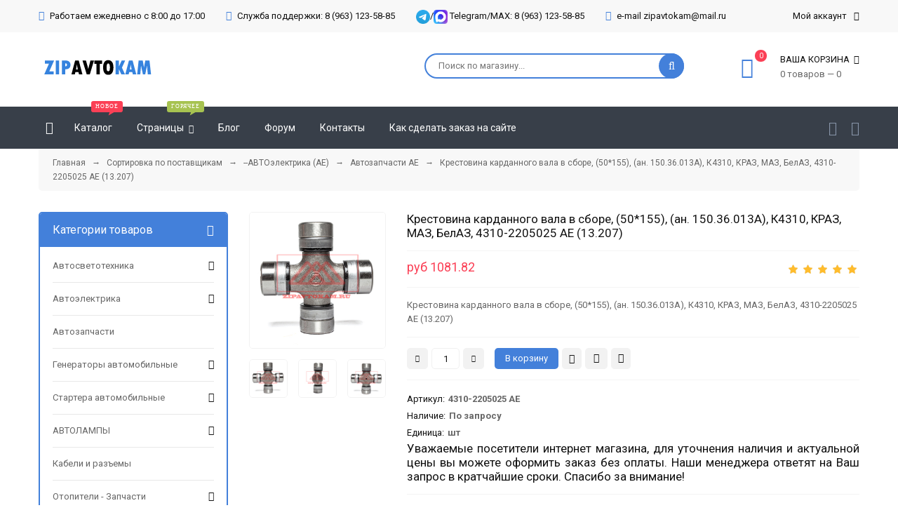

--- FILE ---
content_type: text/html; charset=UTF-8
request_url: https://www.zipavtokam.ru/shop/13109/desc/krestovina-kardannogo-vala-v-sbore-50-155-an-150-36-013a-k4310-kraz-maz-belaz-4310-2205025-ae-13-207
body_size: 23549
content:
<!doctype html>
<html>
 <head>
 <meta charset="utf-8">
 <meta name="viewport" content="width=device-width, initial-scale=1, maximum-scale=1">
 
 <title>4310-2205025 AE Крестовина карданного вала в сборе, (50*155), (ан. 150.36.013А), К4310, КРАЗ, МАЗ, БелАЗ, 4310-2205025 AE (13.207) - Светотехника, автоэлектрика и автозапчасти для грузовых и легковых автомобилей - Автозапчасти АЕ фото, цена, описание, применимость</title> 
 <link rel="canonical" href="https://www.zipavtokam.ru/shop/13109/desc/krestovina-kardannogo-vala-v-sbore-50-155-an-150-36-013a-k4310-kraz-maz-belaz-4310-2205025-ae-13-207" />
<meta name="keywords" content="Крестовина карданного вала в сборе, (50*155), (ан. 150.36.013А), К4310, КРАЗ, МАЗ, БелАЗ, 4310-2205025 AE (13.207) - Автозапчасти АЕ" />
 <meta name="description" content="Купить выгодно и по хорошей цене Крестовина карданного вала в сборе, (50*155), (ан. 150.36.013А), К4310, КРАЗ, МАЗ, БелАЗ, 4310-2205025 AE (13.207) 4310-2205025 AE, Автозапчасти АЕ в нашем магазине в наличии и под заказ." />

<link type="text/css" rel="stylesheet" href="/_st/my.css?time=1644949181" />
 <link rel="stylesheet" href="/css/loader.css">
 
 <link href="https://fonts.googleapis.com/css?family=Roboto:400,400i,700,700i&amp;subset=cyrillic,cyrillic-ext,latin-ext" rel="stylesheet">
 <link rel="stylesheet" href="/css/font-awesome.min.css">
 <link rel="stylesheet" href="/css/owl.carousel.css">
 <link rel="stylesheet" href="/css/theme.css">
 
 <script>
 var _ucoz_uriId = '13109',
 _ucoz_pageId = 'entry',
 _ucoz_moduleId = 'shop',
 _ucoz_date = '30.01.2026';
 </script> 
 
 
	<link rel="stylesheet" href="/.s/src/base.min.css?v=221108" />
	<link rel="stylesheet" href="/.s/src/layer7.min.css?v=221108" />

	<script src="/.s/src/jquery-1.12.4.min.js"></script>
	
	<script src="/.s/src/uwnd.min.js?v=221108"></script>
	<script src="//s728.ucoz.net/cgi/uutils.fcg?a=uSD&ca=2&ug=999&isp=1&r=0.356038141376068"></script>
	<link rel="stylesheet" href="/.s/src/ulightbox/ulightbox.min.css" />
	<link rel="stylesheet" href="/.s/src/socCom.min.css" />
	<link rel="stylesheet" href="/.s/src/social.css" />
	<script src="/.s/src/ulightbox/ulightbox.min.js"></script>
	<script src="/.s/src/shop_utils.js"></script>
	<script src="/.s/src/socCom.min.js"></script>
	<script src="//sys000.ucoz.net/cgi/uutils.fcg?a=soc_comment_get_data&site=ezipavtokam"></script>
	<script>
/* --- UCOZ-JS-DATA --- */
window.uCoz = {"ver":1,"mf":"ezipavtokam","uLightboxType":1,"shop_price_f":["%01.2f",""],"shop_price_separator":"","ssid":"726722023455723331423","sh_curr_def":3,"country":"US","language":"ru","sh_curr":{"3":{"default":1,"dpos":1,"name":"Рубль","rate":1,"disp":"руб  ","code":"RUB"}},"layerType":7,"site":{"domain":"zipavtokam.ru","id":"ezipavtokam","host":"zipavtokam.ucoz.net"},"sign":{"3238":"Опции","3125":"Закрыть","7254":"Изменить размер","10075":"Обязательны для выбора","7251":"Запрошенный контент не может быть загружен. Пожалуйста, попробуйте позже.","7252":"Предыдущий","3255":"Сохранить","3129":"Доступ запрещён. Истёк период сессии.","3300":"Ошибка","210178":"Замечания","7253":"Начать слайд-шоу","5458":"Следующий","5255":"Помощник","7287":"Перейти на страницу с фотографией."},"module":"shop","sh_goods":{"13109":{"old_price":"0.00","imgs":["/_sh/131/13109m.jpg","/_sh/131/13109m_1.jpg","/_sh/131/13109m_2.jpg"],"price":"1081.82"}}};
/* --- UCOZ-JS-CODE --- */

		function eRateEntry(select, id, a = 65, mod = 'shop', mark = +select.value, path = '', ajax, soc) {
			if (mod == 'shop') { path = `/${ id }/edit`; ajax = 2; }
			( !!select ? confirm(select.selectedOptions[0].textContent.trim() + '?') : true )
			&& _uPostForm('', { type:'POST', url:'/' + mod + path, data:{ a, id, mark, mod, ajax, ...soc } });
		}

		function updateRateControls(id, newRate) {
			let entryItem = self['entryID' + id] || self['comEnt' + id];
			let rateWrapper = entryItem.querySelector('.u-rate-wrapper');
			if (rateWrapper && newRate) rateWrapper.innerHTML = newRate;
			if (entryItem) entryItem.querySelectorAll('.u-rate-btn').forEach(btn => btn.remove())
		}
 function uSocialLogin(t) {
			var params = {"yandex":{"height":515,"width":870},"google":{"width":700,"height":600},"facebook":{"height":520,"width":950},"ok":{"width":710,"height":390},"vkontakte":{"width":790,"height":400}};
			var ref = escape(location.protocol + '//' + ('www.zipavtokam.ru' || location.hostname) + location.pathname + ((location.hash ? ( location.search ? location.search + '&' : '?' ) + 'rnd=' + Date.now() + location.hash : ( location.search || '' ))));
			window.open('/'+t+'?ref='+ref,'conwin','width='+params[t].width+',height='+params[t].height+',status=1,resizable=1,left='+parseInt((screen.availWidth/2)-(params[t].width/2))+',top='+parseInt((screen.availHeight/2)-(params[t].height/2)-20)+'screenX='+parseInt((screen.availWidth/2)-(params[t].width/2))+',screenY='+parseInt((screen.availHeight/2)-(params[t].height/2)-20));
			return false;
		}
		function TelegramAuth(user){
			user['a'] = 9; user['m'] = 'telegram';
			_uPostForm('', {type: 'POST', url: '/index/sub', data: user});
		}
checkNumber_header = 'Замечания';
		checkNumber_err = 'Опции<ul>%err_msg%</ul>Обязательны для выбора';
function loginPopupForm(params = {}) { new _uWnd('LF', ' ', -250, -100, { closeonesc:1, resize:1 }, { url:'/index/40' + (params.urlParams ? '?'+params.urlParams : '') }) }
/* --- UCOZ-JS-END --- */
</script>

	<style>.UhideBlock{display:none; }</style>
	<script type="text/javascript">new Image().src = "//counter.yadro.ru/hit;noadsru?r"+escape(document.referrer)+(screen&&";s"+screen.width+"*"+screen.height+"*"+(screen.colorDepth||screen.pixelDepth))+";u"+escape(document.URL)+";"+Date.now();</script><link rel="stylesheet" href="/_st/shop.css" /><script src="/.s/src/shop.js"></script><style>
				@font-face {
					font-family: "FontAwesome";
					font-style: normal;
					font-weight: normal;
					src: url("/.s/src/panel-v2/fonts/fontawesome-webfont.eot?#iefix&v=4.3.0") format("embedded-opentype"), url("/.s/src/panel-v2/fonts/fontawesome-webfont.woff2?v=4.3.0") format("woff2"), url("/.s/src/panel-v2/fonts/fontawesome-webfont.woff?v=4.3.0") format("woff"), url("/.s/src/panel-v2/fonts/fontawesome-webfont.ttf?v=4.3.0") format("truetype"), url("/.s/src/panel-v2/fonts/fontawesome-webfont.svg?v=4.3.0#fontawesomeregular") format("svg");
				}
			</style>
</head>
 <body id="body"> 
 <div id="loader"><div class="loader-animation"></div></div>
 <div id="wrapper">
 
 <!--U1AHEADER1Z--><!-- верхняя полоса -->
<div id="top-line">
 <div class="cnt clr">
 <div class="top-right">
 <div class="top-account">
 Мой аккаунт <i class="fa fa-angle-down"></i>
 <ul>
 
 <li><a href="javascript:;" rel="nofollow" onclick="loginPopupForm(); return false;"><i class="fa fa-user-o"></i> Вход</a></li>
 <li><a href="/register"><i class="fa fa-user-plus"></i> Регистрация</a></li>
  
 <li><a href="/shop/wishlist"><i class="fa fa-heart-o"></i> Список желаний</a></li>
 <li><a href="/shop/compare"><i class="fa fa-files-o"></i> Список сравнения</a></li>
 <li><a href="/shop/checkout"><i class="fa fa-shopping-basket"></i> Корзина</a></li>
 </ul>
 </div>
 
 </div>
 <div class="top-left" style="text-align: justify;">
 <span><i class="fa fa-clock-o"></i> Работаем ежедневно с 8:00 до 17:00</span>
 <span><i class="fa fa-headphones"></i> Служба поддержки: 8 (963) 123-58-85</span>
<span><img alt="" src="/Telegram_2019_Logo.svg.webp" style="" align="absMiddle" width="20px" height="20px">/<img alt="" src="/Max_logo_2025.png" style="" align="absMiddle" width="20px" height="20px"> Telegram/MAX: 8 (963) 123-58-85</span>
 <span><i class="fa fa-headphones"></i> e-mail zipavtokam@mail.ru</span>
 </div>
 </div>
</div>

<meta name="google-site-verification" content="1FkfS3Pm3XvVDTBrxk__aArxePSUWx-GhLu12wskQrQ">
<meta name="yandex-verification" content="fa8b06a48db50093">

<!-- шапка -->
<header id="header">
 <div class="cnt clr">
 <a href="/" class="logo"><img src="/img/logo.png" alt=""></a>
 <div class="header-right">
 
 <div id="shop-basket"><div class="cart-info">
 <span class="cart-count">0</span>
 <i class="fa fa-shopping-basket"></i>
 <div class="cart-text">
 <b>Ваша корзина <i class="fa fa-angle-down"></i></b>
 <span>0 товаров — 0</span>
 </div>
</div>
<div class="cart-body">
 
 
 Ваша корзина пуста, посмотрите <a href="/shop/all">каталог товров &rarr;</a><br><br>
 <a href="javascript:void(0)" rel="nofollow" class="cart-btn-checkout" style="cursor: default;">Оформить</a>
 <a href="javascript:void(0)" rel="nofollow" class="cart-btn-clear" style="cursor: default;">Очистить</a>
 
</div>

<style>
 #shop-basket ul { margin:0; padding:0; text-align:left; list-style:none }
 #shop-basket li { margin:0 0 5px 0; padding-left:35px }
 #shop-basket .sb-name { margin-right:18px; }
 #shop-basket .sb-cost { margin-right:18px; color: gray; }
 #shop-basket .sb-func { float:right; cursor:pointer; width:16px; height:16px; margin:0;}
 #shop-basket a.remove { background:url('/.s/img/sh/del.png') no-repeat 3px 0; }
 #shop-basket a.remove:hover { background:url('/.s/img/sh/del.png') no-repeat 3px -16px; }
 #shop-basket .empty { text-align:center; }
 #shop-basket .total {font-weight: bold;}
 #shop-basket .total, #shop-basket .disc { text-align:right; }
 #shop-basket .disc-info { font-style: italic; }
</style>

<script><!--
 var lock_buttons = 0;
 
 function clearBasket(){
 if(lock_buttons) return false; else lock_buttons = 1;
 var el = $('#shop-basket');
 if(el.length){ var g=document.createElement("div"); $(g).addClass('myWinGrid').attr("id",'shop-basket-fade').css({"left":"0","top":"0","position":"absolute","border":"#CCCCCC 1px solid","width":$(el).width()+'px',"height":$(el).height()+'px',"z-index":5}).hide().bind('mousedown',function(e){e.stopPropagation();e.preventDefault();_uWnd.globalmousedown();}).html('<div class="myWinLoad" style="margin:5px;"></div>'); $(el).append(g); $(g).show(); }
 _uPostForm('',{type:'POST',url:'/shop/basket',data:{'mode':'clear'}});
 ga_event('basket_clear');
 return false;
 }
 
 function removeBasket(id){
 if(lock_buttons) return false; else lock_buttons = 1;
 $('#basket-item-'+id+' .sb-func').removeClass('remove').addClass('myWinLoadS').attr('title','');
 _uPostForm('',{type:'POST',url:'/shop/basket',data:{'mode':'del', 'id':id}});
 return false;
 }
 
 function add2Basket(id, pref){
 if(lock_buttons) return false; else lock_buttons = 1;
 var opt = [], err_msg = '', err_msgs = [], radio_options = {}, el_id = {};
 $('#b'+pref+'-'+id+'-basket').attr('disabled','disabled');
 $('#'+pref+'-'+id+'-basket').removeClass('done').removeClass('err').removeClass('add').addClass('wait').attr('title','');
 $('#'+pref+'-'+id+'-options-selectors').find('select, input').each(function(){
 switch (this.type) {
 case 'radio':
 el_id = this.id.split('-');
 ((typeof (radio_options[el_id[3]]) == 'undefined') && (radio_options[el_id[3]] = { 'val': - 1, 'id': this.id }));
 (this.checked && (radio_options[el_id[3]]['val'] = this.value));
 break;
 case 'checkbox':
 if (this.checked && (this.value !== '')) {
 if(this.value !== ''){
 opt.push(this.id.split('-')[3]+'-'+this.value);
 } else {
 err_msgs.push({'id':this.id.split('-')[3], 'msg':'<li>'+$(this).parent().parent().find('span.opt').html().replace(':', '')+'</li>'});
 }
 }
 break;
 default:
 if (this.value !== '') {
 opt.push(this.id.split('-')[3]+'-'+this.value);
 } else {
 err_msgs.push({'id':this.id.split('-')[3], 'msg':'<li>'+$(this).parent().parent().find('span.opt').html().replace(':', '')+'</li>'});
 }
 }
 });
 for(i in radio_options){
 if(radio_options[i]['val'] != -1){
 opt.push(radio_options[i]['id'].split('-')[3]+'-'+radio_options[i]['val']);
 }else{
 err_msgs.push({'id':radio_options[i]['id'].split('-')[3], 'msg':'<li>'+$('#'+radio_options[i]['id']).parent().parent().parent().find('span.opt').html().replace(':', '')+'</li>'});
 }
 }
 
 err_msgs.sort(function(a, b){ return ((a['id'] > b['id']) ? 1 : -1); });
 for (var i=0; i<err_msgs.length; i++) { err_msg += err_msgs[i]['msg']; }
 
 if(err_msg == ''){
 _uPostForm('',{type:'POST',url:'/shop/basket',data:{'mode':'add', 'id':id, 'pref':pref, 'opt':opt.join(':'), 'cnt':$('#q'+pref+'-'+id+'-basket').attr('value')}});
 ga_event('basket_add');
 }else{
 lock_buttons = 0;
 shop_alert('<div class="MyWinError">Опции<ul>'+err_msg+'</ul>обязательны для выбора</div>','Замечания','warning',350,100,{tm:8000,align:'left',icon:'/.s/img/icon/warning.png', 'onclose': function(){ $('#b'+pref+'-'+id+'-basket').removeAttr('disabled'); $('#'+pref+'-'+id+'-basket').removeClass('wait').addClass('add'); }});
 }
 return false;
 }
 
 function buyNow(id, pref){
 if(lock_buttons) return false; else lock_buttons = 1;
 var opt = [], err_msg = '', err_msgs = [], radio_options = {}, el_id = {};
 $('#b'+pref+'-'+id+'-buynow').attr('disabled', 'disabled');
 $('#'+pref+'-'+id+'-buynow').removeClass('done').removeClass('err').removeClass('now').addClass('wait').attr('title','');
 $('#'+pref+'-'+id+'-options-selectors').find('select, input').each(function(){
 switch (this.type) {
 case 'radio':
 el_id = this.id.split('-');
 ((typeof (radio_options[el_id[3]]) == 'undefined') && (radio_options[el_id[3]] = { 'val': - 1, 'id': this.id }));
 (this.checked && (radio_options[el_id[3]]['val'] = this.value));
 break;
 case 'checkbox':
 if (this.checked && (this.value !== '')) {
 if(this.value !== ''){
 opt.push(this.id.split('-')[3]+'-'+this.value);
 } else {
 err_msgs.push({'id':this.id.split('-')[3], 'msg':'<li>'+$(this).parent().parent().find('span.opt').html().replace(':', '')+'</li>'});
 }
 }
 break;
 default:
 if (this.value !== '') {
 opt.push(this.id.split('-')[3]+'-'+this.value);
 } else {
 err_msgs.push({'id':this.id.split('-')[3], 'msg':'<li>'+$(this).parent().parent().find('span.opt').html().replace(':', '')+'</li>'});
 }
 }
 });
 for(i in radio_options){
 if(radio_options[i]['val'] != -1){
 opt.push(radio_options[i]['id'].split('-')[3]+'-'+radio_options[i]['val']);
 }else{
 err_msgs.push({'id':radio_options[i]['id'].split('-')[3], 'msg':'<li>'+$('#'+radio_options[i]['id']).parent().parent().parent().find('span.opt').html().replace(':', '')+'</li>'});
 }
 }
 
 err_msgs.sort(function(a, b){ return ((a['id'] > b['id']) ? 1 : -1); });
 for (var i=0; i<err_msgs.length; i++) { err_msg += err_msgs[i]['msg']; }
 
 if(err_msg == ''){
 _uPostForm('',{type:'POST',url:'/shop/basket',data:{'mode':'add', 'id':id, 'pref':pref, 'opt':opt.join(':'), 'cnt':$('#q'+pref+'-'+id+'-basket').attr('value'), 'now':1}});
 ga_event('basket_buynow');
 }else{
 lock_buttons = 0;
 shop_alert('<div class="MyWinError">Опции<ul>'+err_msg+'</ul>обязательны для выбора</div>','Замечания','warning',350,100,{tm:8000,align:'left',icon:'/.s/img/icon/warning.png', 'onclose': function(){ $('#b'+pref+'-'+id+'-buynow').removeAttr('disabled'); $('#'+pref+'-'+id+'-buynow').removeClass('wait').addClass('add'); }});
 }
 return false;
 }
 //-->
</script></div>
 
 <form id="search-form" onsubmit="this.sfSbm.disabled=true" method="post" action="/shop/search">
 <input type="text" class="search-keyword" name="query" placeholder="Поиск по магазину...">
 <input type="submit" class="search-submit" value="" name="sfSbm">
 </form>
 
 </div>
 </div>
</header>


<!-- меню -->
<div id="menu-section">
 <div class="cnt clr">
 
 <nav id="menu">
 <a class="menu-icon" href="javascript:void(0)"><i class="fa fa-bars"></i> Навигация</a>
 <!-- <sblock_nmenu> -->
 <!-- <bc> --><div id="uNMenuDiv1" class="uMenuV"><ul class="uMenuRoot">
<li><a class="menu-home-page " href="/" ><span>Главная</span></a></li>
<li><a class="menu-hint1 " href="/shop/all" ><span>Каталог</span></a></li>
<li class="uWithSubmenu"><a class="menu-hint2 " href="javascript:void(0)" ><span>Страницы</span></a><ul>
<li><a  href="/404.htm" ><span>Ошибка 404</span></a></li>
<li><a  href="/index/0-4" ><span>Сайт временно отключен</span></a></li></ul></li>
<li><a  href="/blog" ><span>Блог</span></a></li>
<li><a  href="/forum" ><span>Форум</span></a></li>
<li><a  href="/index/kontakty/0-4" ><span>Контакты</span></a></li>
<li><a  href="/publ/kak_sdelat_zakaz_v_internet_magazine/1-1-0-1" ><span>Как сделать заказ на сайте</span></a></li></ul></div><!-- </bc> -->
 <!-- </sblock_nmenu> -->
 </nav>
 
 <div class="shop-lists">
 <a href="/shop/wishlist" class="shop-wishlist" title="Список желаний"><i class="fa fa-heart-o"></i></a>
 <a href="/shop/compare" class="shop-comparelist" title="Список сравнения"><i class="fa fa-clone"></i></a>
 </div>
 
 </div>
</div><!--/U1AHEADER1Z-->
 
 <!-- путь -->
 <div class="cnt">
 <div class="path">
 <span itemscope itemtype="https://schema.org/BreadcrumbList"><span itemscope itemprop="itemListElement" itemtype="https://schema.org/ListItem">
					<a itemprop="item" href="http://zipavtokam.ru/">
						<span itemprop="name">Главная</span>
					</a>
					<meta itemprop="position" content="1">
				</span> &nbsp;&nbsp;&rarr;&nbsp;&nbsp; <span itemscope itemprop="itemListElement" itemtype="https://schema.org/ListItem">
						<a itemprop="item" href="https://www.zipavtokam.ru/shop/avtosvetotekhnika">
							<span itemprop="name">Сортировка по поставщикам</span>
						</a>
						<meta itemprop="position" content="2">
					</span> &nbsp;&nbsp;&rarr;&nbsp;&nbsp; <span itemscope itemprop="itemListElement" itemtype="https://schema.org/ListItem">
						<a itemprop="item" href="https://www.zipavtokam.ru/shop/avtosvetotekhnika/avtoehlektrika-ae">
							<span itemprop="name">--АВТОэлектрика (АЕ)</span>
						</a>
						<meta itemprop="position" content="3">
					</span> &nbsp;&nbsp;&rarr;&nbsp;&nbsp; <span itemscope itemprop="itemListElement" itemtype="https://schema.org/ListItem">
						<a itemprop="item" class="current" href="https://www.zipavtokam.ru/shop/avtosvetotekhnika/avtoehlektrika-ae/avtozapchasti-ae">
							<span itemprop="name">Автозапчасти АЕ</span>
						</a>
						<meta itemprop="position" content="4">
					</span></span> &nbsp;&nbsp;&rarr;&nbsp;&nbsp; Крестовина карданного вала в сборе, (50*155), (ан. 150.36.013А), К4310, КРАЗ, МАЗ, БелАЗ, 4310-2205025 AE (13.207)
 </div>
 </div>
 
 <!-- основная часть -->
 <div id="middle"> 
 
 <div class="cnt clr"> 
 
 <!-- <middle> -->
 <div id="content">
 <!-- <body> -->
 
 <div class="good-page oh">
 <div class="gp-image">
 
 <script>
//['original_img_url','org_width','org_height','resized_img_url','res_width','res_height','img_alt','img_title']
var allEntImgs13109=[["/_sh/131/13109.jpg",0,0,"/_sh/131/13109m.jpg",300,300,null,null,null,null,null],["/_sh/131/13109_1.jpg",0,0,"/_sh/131/13109m_1.jpg",300,300,"/_sh/131/13109b_1.jpg",480,480,null,null],["/_sh/131/13109_2.jpg",0,0,"/_sh/131/13109m_2.jpg",300,300,"/_sh/131/13109b_2.jpg",480,480,null,null]]</script>
 
 <script type="text/javascript">
 function _bldCont(indx){
 var bck=indx-1; var nxt=indx+1; var imgs='';
 if (bck<0){ bck = allEntImgs13109.length-1; }
 if (nxt>=allEntImgs13109.length){ nxt=0; }
 if (allEntImgs13109.length>1){
 for (var i=0;i<allEntImgs13109.length;i++){
 var img=i+1;
 if(allEntImgs13109[i][0].length<1){ continue; }
 if (i==indx){ imgs += '<b class="pgSwchA">'+img+'</b> '; }
 else { imgs += '<a class="pgSwch" href="javascript://" rel="nofollow" onclick="_bldCont('+i+');return false;">'+img+'</a> '; }
 }
 imgs = '<div class="nowrap" align="center" style="padding:8px 0 5px 0; overflow:auto; overflow-x:auto; overflow-y:hidden;"><a class="pgSwch" href="javascript://" rel="nofollow" onclick="_bldCont('+bck+');return false;">&laquo; Back</a> '+imgs+'<a class="pgSwch" href="javascript://" rel="nofollow" onclick="_bldCont('+nxt+');return false;">Next &raquo;</a> </div> ';}
 var hght = parseInt(allEntImgs13109[indx][2]);
 if ($.browser.msie) { hght += 28; };
 _picsCont = '<div id="_prCont" style="position:relative;"><img alt="" border="0" src="' + allEntImgs13109[indx][0] + '"/>'+imgs+'</div>';
 new _uWnd('wnd_prv', "Изображения товара", 10, 10, { waitimages:300000, autosizewidth:1, hideonresize:1, autosize:1, fadetype:1, closeonesc:1, align:'center', min:0, max:0, resize:1 }, _picsCont);
 }
 </script>
 
 <img class="big gphoto" src="/_sh/131/13109m.jpg" alt="Крестовина карданного вала в сборе, (50*155), (ан. 150.36.013А), К4310, КРАЗ, МАЗ, БелАЗ, 4310-2205025 AE (13.207)" onclick="_bldCont1(13109, this.getAttribute('idx'));" id="ipreview" idx="0" title="Кликните для увеличения изображения">
 <span class="g-new" data-date="04.09.2023"><b>NEW</b></span>
 
 <div class="oh">
 
 <img alt="" src="/_sh/131/13109s.jpg" class="small gphoto" onclick="var el=getElementById('ipreview'); el.src='/_sh/131/13109m.jpg'; el.setAttribute('idx',0);">
 <img alt="" src="/_sh/131/13109s_1.jpg" class="small gphoto" onclick="var el=getElementById('ipreview'); el.src='/_sh/131/13109m_1.jpg'; el.setAttribute('idx',1);">
 
 <img alt="" src="/_sh/131/13109s_2.jpg" class="small gphoto" onclick="var el=getElementById('ipreview'); el.src='/_sh/131/13109m_2.jpg'; el.setAttribute('idx',2);">
 
 </div>
 </div>
 <div class="gp-info">
 <h2 class="gp-title">Крестовина карданного вала в сборе, (50*155), (ан. 150.36.013А), К4310, КРАЗ, МАЗ, БелАЗ, 4310-2205025 AE (13.207) </h2>
 <div class="gp-price-rate">
 <div class="gp-price"><span class="id-good-13109-price">руб  1081.82</span> </div>
 <div class="gp-rate">
		<style type="text/css">
			.u-star-rating-21 { list-style:none; margin:0px; padding:0px; width:105px; height:21px; position:relative; background: url('/img/rate.png') top left repeat-x }
			.u-star-rating-21 li{ padding:0px; margin:0px; float:left }
			.u-star-rating-21 li a { display:block;width:21px;height: 21px;line-height:21px;text-decoration:none;text-indent:-9000px;z-index:20;position:absolute;padding: 0px;overflow:hidden }
			.u-star-rating-21 li a:hover { background: url('/img/rate.png') left center;z-index:2;left:0px;border:none }
			.u-star-rating-21 a.u-one-star { left:0px }
			.u-star-rating-21 a.u-one-star:hover { width:21px }
			.u-star-rating-21 a.u-two-stars { left:21px }
			.u-star-rating-21 a.u-two-stars:hover { width:42px }
			.u-star-rating-21 a.u-three-stars { left:42px }
			.u-star-rating-21 a.u-three-stars:hover { width:63px }
			.u-star-rating-21 a.u-four-stars { left:63px }
			.u-star-rating-21 a.u-four-stars:hover { width:84px }
			.u-star-rating-21 a.u-five-stars { left:84px }
			.u-star-rating-21 a.u-five-stars:hover { width:105px }
			.u-star-rating-21 li.u-current-rating { top:0 !important; left:0 !important;margin:0 !important;padding:0 !important;outline:none;background: url('/img/rate.png') left bottom;position: absolute;height:21px !important;line-height:21px !important;display:block;text-indent:-9000px;z-index:1 }
		</style><script>
			var usrarids = {};
			function ustarrating(id, mark) {
				if (!usrarids[id]) {
					usrarids[id] = 1;
					$(".u-star-li-"+id).hide();
					_uPostForm('', { type:'POST', url:`/shop/${ id }/edit`, data:{ a:65, id, mark, mod:'shop', ajax:'2' } })
				}
			}
		</script><ul id="uStarRating13109" class="uStarRating13109 u-star-rating-21" title="Рейтинг: 5.0/1">
			<li id="uCurStarRating13109" class="u-current-rating uCurStarRating13109" style="width:100%;"></li><li class="u-star-li-13109"><a href="javascript:;" onclick="ustarrating('13109', 1)" class="u-one-star">1</a></li>
				<li class="u-star-li-13109"><a href="javascript:;" onclick="ustarrating('13109', 2)" class="u-two-stars">2</a></li>
				<li class="u-star-li-13109"><a href="javascript:;" onclick="ustarrating('13109', 3)" class="u-three-stars">3</a></li>
				<li class="u-star-li-13109"><a href="javascript:;" onclick="ustarrating('13109', 4)" class="u-four-stars">4</a></li>
				<li class="u-star-li-13109"><a href="javascript:;" onclick="ustarrating('13109', 5)" class="u-five-stars">5</a></li></ul></div>
 </div>
 
 <div class="gp-brief">
 Крестовина карданного вала в сборе, (50*155), (ан. 150.36.013А), К4310, КРАЗ, МАЗ, БелАЗ, 4310-2205025 AE (13.207)
 </div>
 
 
 <div class="gp-buttons">
 <input type="text" id="qid-13109-basket" value="1" size="3" onfocus="this.select()" oninput="return checkNumber(this, event, '1');"><input type="button" id="bid-13109-basket" onclick="add2Basket('13109','id');" value="В корзину">
 <a class="button small light" href="javascript:void(0)" onclick="buyNow('13109','id');" title="Купить сейчас"><i class="fa fa-shopping-basket"></i></a>
 <div id="id-13109-wish" class="wish wadd" onclick="wishlist(this);" title="Добавить в список желаний"></div>
 	<script type="text/javascript">
		function comparelistToggle( caller ){
			if(lock_buttons) return;
			var id = $(caller).data('id');
			$('.compare-widget-'+id).addClass('compare-widget-wait');
			lock_buttons = 1;
			_uPostForm('', {type:'POST',url:'/shop/compare', data:{'action':'toggle', id:id}});
		}
	</script>
<div class="compare-widget-wrapper">
	<div class="compare-widget compare-widget-13109 compare-widget-add" onclick="comparelistToggle(this)" data-id="13109" title="Добавить к сравнению"></div>
	<a href="/shop/compare" title="Перейти к сравнению">Сравнить</a>
</div>

 </div>
 <div class="gp-options-list">
 <ul class="shop-options" id="id-13109-options">

 <li><span class="opt"><!--<s4749>-->Артикул<!--</s>-->:</span> <span class="val art">4310-2205025 AE</span></li>
 <li><span class="opt">Наличие:</span> <span class="val stock">По запросу</span></li>
 
 <li><span class="opt">Единица:</span> <span class="val">шт</span></li>
 
 
 
 <h2 class="gp-title" style="text-align: justify;"> Уважаемые посетители интернет магазина, для уточнения наличия и актуальной цены вы можете оформить заказ без оплаты. Наши менеджера ответят на Ваш запрос в кратчайшие сроки. Спасибо за внимание! </h2>
 <span><i class="fa fa-headphones"></i> Служба поддержки: 8 (963) 123-58-85</span>
 <span><img alt="" src="/Telegram_2019_Logo.svg.webp" style="" align="absMiddle" width="20px" height="20px">/<img alt="" src="/Max_logo_2025.png" style="" align="absMiddle" width="20px" height="20px"> Telegram/MAX: 8 (963) 123-58-85</span>
 <span><i class="fa fa-headphones"></i> e-mail zipavtokam@mail.ru</span> 
</ul>
 </div>
 </div>
 </div>
 
 
 <div class="tabs gp-tabs">
 <div class="tabs-head">
 <span>Описание</span>
 <span>Отзывы</span>
 <span>Изображения</span>
 
 </div>
 <ul class="tabs-body">
 <li>
 <p>Крестовина карданного вала в сборе, (50*155), (ан. 150.36.013А), К4310, КРАЗ, МАЗ, БелАЗ, 4310-2205025 AE (13.207)</p>
 <h2 class="gp-title" style="text-align: justify;"> Внимание! Изображение товара, включая цвет, могут отличаться от действительного внешнего вида. Комплектация так же может быть изменена производителем без предварительного уведомления. Обращаем ваше внимание на то, что все приведённые выше характеристики товара носят исключительно информационный характер и не являются публичной офертой, определенной п.2 ст. 437 Гражданского кодекса Российской федерации. </h2>
</li>
 <li>
 
 
 <table border="0" cellpadding="0" cellspacing="0" width="100%">
 <tr><td width="60%" height="25"><!--<s5183>-->Всего комментариев<!--</s>-->: <b>0</b></td><td align="right" height="25"></td></tr>
 <tr><td colspan="2"><script>
				function spages(p, link) {
					document.location.href = '/shop/13109/comm/krestovina-kardannogo-vala-v-sbore-50-155-an-150-36-013a-k4310-kraz-maz-belaz-4310-2205025-ae-13-207'+(parseInt(p)>1 ? ';'+p : '');
				}
			</script>
			<div id="comments"></div>
			<div id="newEntryT"></div>
			<div id="allEntries"></div>
			<div id="newEntryB"></div>
			<script>
				(function() {
					'use strict';
					var commentID = ( /comEnt(\d+)/.exec(location.hash) || {} )[1];
					if (!commentID) {
						return window.console && console.info && console.info('comments, goto page', 'no comment id');
					}
					var selector = '#comEnt' + commentID;
					var target = $(selector);
					if (target.length) {
						$('html, body').animate({
							scrollTop: ( target.eq(0).offset() || { top: 0 } ).top
						}, 'fast');
						return window.console && console.info && console.info('comments, goto page', 'found element', selector);
					}
					$.get('/index/802', {
						id: commentID
					}).then(function(response) {
						if (!response.page) {
							return window.console && console.warn && console.warn('comments, goto page', 'no page within response', response);
						}
						spages(response.page);
						setTimeout(function() {
							target = $(selector);
							if (!target.length) {
								return window.console && console.warn && console.warn('comments, goto page', 'comment element not found', selector);
							}
							$('html, body').animate({
								scrollTop: ( target.eq(0).offset() || { top: 0 } ).top
							}, 'fast');
							return window.console && console.info && console.info('comments, goto page', 'scrolling to', selector);
						}, 500);
					}, function(response) {
						return window.console && console.error && console.error('comments, goto page', response.responseJSON);
					});
				})();
			</script>
		</td></tr>
 <tr><td colspan="2" align="center"></td></tr>
 <tr><td colspan="2" height="10"></td></tr>
 </table>
 
 
 
 <form name="socail_details" id="socail_details" onsubmit="return false;">
						   <input type="hidden" name="social" value="">
						   <input type="hidden" name="data" value="">
						   <input type="hidden" name="id" value="13109">
						   <input type="hidden" name="ssid" value="726722023455723331423">
					   </form><div id="postFormContent" class="">
		<form method="post" name="addform" id="acform" action="/index/" onsubmit="return addcom(this)" class="shop-com-add" data-submitter="addcom"><script>
		function _dS(a){var b=a.split(''),c=b.pop();return b.map(function(d){var e=d.charCodeAt(0)-c;return String.fromCharCode(32>e?127-(32-e):e)}).join('')}
		var _y8M = _dS('Botv{z&z vkC(nojjkt(&tgskC(yuy(&|gr{kC(:6:9=:77;6(&5D6');
		function addcom( form, data = {} ) {
			if (document.getElementById('addcBut')) {
				document.getElementById('addcBut').disabled = true;
			} else {
				try { document.addform.submit.disabled = true; } catch(e) {}
			}

			if (document.getElementById('eMessage')) {
				document.getElementById('eMessage').innerHTML = '<span style="color:#999"><img src="/.s/img/ma/m/i2.gif" border="0" align="absmiddle" width="13" height="13"> Идёт передача данных...</span>';
			}

			_uPostForm(form, { type:'POST', url:'/index/', data })
			return false
		}
document.write(_y8M);</script>
				<div class="mc-widget">
					<script>
						var socRedirect = location.protocol + '//' + ('www.zipavtokam.ru' || location.hostname) + location.pathname + location.search + (location.hash && location.hash != '#' ? '#reloadPage,' + location.hash.substr(1) : '#reloadPage,gotoAddCommentForm' );
						socRedirect = encodeURIComponent(socRedirect);

						try{var providers = {};} catch (e) {}

						function socialRepost(entry_link, message) {
							console.log('Check witch Social network is connected.');

							var soc_type = jQuery("form#acform input[name='soc_type']").val();
							switch (parseInt(soc_type)) {
							case 101:
								console.log('101');
								var newWin = window.open('https://vk.com/share.php?url='+entry_link+'&description='+message+'&noparse=1','window','width=640,height=500,scrollbars=yes,status=yes');
							  break;
							case 102:
								console.log('102');
								var newWin = window.open('https://www.facebook.com/sharer/sharer.php?u='+entry_link+'&description='+encodeURIComponent(message),'window','width=640,height=500,scrollbars=yes,status=yes');
							  break;
							case 103:
								console.log('103');

							  break;
							case 104:
								console.log('104');

							  break;
							case 105:
								console.log('105');

							  break;
							case 106:
								console.log('106');

							  break;
							case 107:
								console.log('107');
								var newWin = window.open('https://twitter.com/intent/tweet?source=webclient&url='+entry_link+'&text='+encodeURIComponent(message)+'&callback=?','window','width=640,height=500,scrollbars=yes,status=yes');
							  break;
							case 108:
								console.log('108');

							  break;
							case 109:
								console.log('109');
								var newWin = window.open('https://plusone.google.com/_/+1/confirm?hl=en&url='+entry_link,'window','width=600,height=610,scrollbars=yes,status=yes');
							  break;
							}
						}

						function updateSocialDetails(type) {
							console.log('updateSocialDetails');
							jQuery.getScript('//sys000.ucoz.net/cgi/uutils.fcg?a=soc_comment_get_data&site=ezipavtokam&type='+type, function() {
								jQuery("form#socail_details input[name='social']").val(type);
								jQuery("form#socail_details input[name=data]").val(data[type]);
								jQuery("form#acform input[name=data]").val(data[type]);
								_uPostForm('socail_details',{type:'POST',url:'/index/778', data:{'m':'9', 'vi_commID': '', 'catPath': ''}});
							});
						}

						function logoutSocial() {
							console.log('delete cookie');
							delete_msg_cookie();
							jQuery.getScript('//sys000.ucoz.net/cgi/uutils.fcg?a=soc_comment_clear_data&site=ezipavtokam', function(){window.location.reload();});
						}

						function utf8_to_b64( str) {
							return window.btoa(encodeURIComponent( escape( str )));
						}

						function b64_to_utf8( str) {
							return unescape(decodeURIComponent(window.atob( str )));
						}

						function getCookie(c_name) {
							var c_value = " " + document.cookie;
							var c_start = c_value.indexOf(" " + c_name + "=");
							if (c_start == -1) {
								c_value = null;
							} else {
								c_start = c_value.indexOf("=", c_start) + 1;
								var c_end = c_value.indexOf(";", c_start);
								if (c_end == -1) {
									c_end = c_value.length;
								}
								c_value = unescape(c_value.substring(c_start,c_end));
							}
							return c_value;
						}

						var delete_msg_cookie = function() {
							console.log('delete_msg_cookie');
							document.cookie = 'msg=;expires=Thu, 01 Jan 1970 00:00:01 GMT;';
						};

						function preSaveMessage() {
							var msg = jQuery("form#acform textarea").val();
							if (msg.length > 0) {
								document.cookie = "msg="+utf8_to_b64(msg)+";"; //path="+window.location.href+";
							}
						}

						function googleAuthHandler(social) {
							if (!social) return
							if (!social.enabled || !social.handler) return

							social.window = window.open(social.url, '_blank', 'width=600,height=610');
							social.intervalId = setInterval(function(social) {
								if (social.window.closed) {
									clearInterval(social.intervalId)
									self.location.reload()
								}
							}, 1000, social)
						}

						

						(function(jq) {
							jq(document).ready(function() {
								
																
								jQuery(".uf-tooltip a.uf-tt-exit").attr('href','/index/10');
								console.log('ready - update details');
								console.log('scurrent', window.scurrent);
								if (typeof(window.scurrent) != 'undefined' && scurrent > 0 && data[scurrent]) {
									jQuery("#postFormContent").html('<div style="width:100%;text-align:center;padding-top:50px;"><img alt="" src="/.s/img/ma/m/i3.gif" border="0" width="220" height="19" /></div>');

									jQuery("form#socail_details input[name=social]").val(scurrent);
									jQuery("form#socail_details input[name=data]").val(data[scurrent]);
									updateSocialDetails(scurrent);
								}
								jQuery('a#js-ucf-start').on('click', function(event) {
									event.preventDefault();
									if (scurrent == 0) {
										window.open("//sys000.ucoz.net/cgi/uutils.fcg?a=soc_comment_auth",'SocialLoginWnd','width=500,height=350,resizable=yes,titlebar=yes');
									}
								});

								jQuery('#acform a.login-with').on('click', function(event) {
									event.preventDefault();
									let social = providers[ this.dataset.social ];

									if (typeof(social) != 'undefined' && social.enabled == 1) {
										if (social.handler) {
											social.handler(social);
										} else {
											// unetLoginWnd
											let newWin = window.open(social.url, "_blank", 'width=600,height=610,scrollbars=yes,status=yes');
										}
									}
								});
							});
						})(jQuery);
					</script>
				</div>

<div class="uForm uComForm">
	
	<div class="uauth-small-links uauth-links-set1"><span class="auth-links-label">Войдите:</span> <div class="auth-social-list inline-social-list"><a href="javascript:;" onclick="window.open('https://login.uid.me/?site=ezipavtokam&ref='+escape(location.protocol + '//' + ('www.zipavtokam.ru' || location.hostname) + location.pathname + ((location.hash ? ( location.search ? location.search + '&' : '?' ) + 'rnd=' + Date.now() + location.hash : ( location.search || '' )))),'uidLoginWnd','width=580,height=450,resizable=yes,titlebar=yes');return false;" class="login-with uid" title="Войти через uID" rel="nofollow"><i></i></a><a href="javascript:;" onclick="return uSocialLogin('vkontakte');" data-social="vkontakte" class="login-with vkontakte" title="Войти через ВКонтакте" rel="nofollow"><i></i></a><a href="javascript:;" onclick="return uSocialLogin('facebook');" data-social="facebook" class="login-with facebook" title="Войти через Facebook" rel="nofollow"><i></i></a><a href="javascript:;" onclick="return uSocialLogin('yandex');" data-social="yandex" class="login-with yandex" title="Войти через Яндекс" rel="nofollow"><i></i></a><a href="javascript:;" onclick="return uSocialLogin('google');" data-social="google" class="login-with google" title="Войти через Google" rel="nofollow"><i></i></a><a href="javascript:;" onclick="return uSocialLogin('ok');" data-social="ok" class="login-with ok" title="Войти через Одноклассники" rel="nofollow"><i></i></a></div></div>
	<div class="uComForm-inner">
		<span class="ucf-avatar"><img src="/.s/img/icon/social/noavatar.png" alt="avatar" /></span>
		<div class="ucf-content ucf-start-content">
			<ul class="uf-form ucf-form">
				<li><textarea class="uf-txt-input commFl js-start-txt" placeholder="Оставьте ваш комментарий..."></textarea>
				<li><button class="uf-btn" onclick="preSaveMessage(); window.open('/index/800?ref='+window.location.href, 'SocialLoginWnd', 'width=500,height=410,resizable=yes,titlebar=yes');">Отправить</button>
			</ul>
		</div>
	</div>
	
</div><input type="hidden" name="ssid" value="726722023455723331423" />
				<input type="hidden" name="a"  value="36" />
				<input type="hidden" name="m"  value="9" />
				<input type="hidden" name="id" value="13109" />
				
				<input type="hidden" name="soc_type" id="csoc_type" />
				<input type="hidden" name="data" id="cdata" />
			</form>
		</div>
 
 
 </li>
 <li>
 <div class="shop-imgs with-clear">
 <img alt="" src="/_sh/131/13109m.jpg" class="gphoto" onclick="_bldCont1(13109, this.getAttribute('idx'));" idx="0" title="Кликните для увеличения изображения">
 <img alt="" src="/_sh/131/13109m_1.jpg" class="gphoto" onclick="_bldCont1(13109, this.getAttribute('idx'));" idx="1" title="Кликните для увеличения изображения">
 <img alt="" src="/_sh/131/13109m_2.jpg" class="gphoto" onclick="_bldCont1(13109, this.getAttribute('idx'));" idx="2" title="Кликните для увеличения изображения">
 
 
 
 
 
 
 
 </div>
 </li>
 
 </ul>
 </div>
 
 
 
 <h4 class="title-1"><span>С этим товаром покупают</span></h4>
 <div class="goods-list with-clear"><div class="list-item" id="recommended_products-item-13107"><div class="g-image">
 <img src="/_sh/131/13107m.jpg" alt="Крестовина карданного вала в сборе, (50*135), (ан. 701.22.08.010Р), К5320, ЗИЛ, УРАЛ, МАЗ, 5320-2205025 АЕ (13.205)" id="recommended_products-gphoto-13107" onclick="location.href='/shop/13107/desc/krestovina-kardannogo-vala-v-sbore-50-135-an-701-22-08-010r-k5320-zil-ural-maz-5320-2205025-ae-13-205'" title="Перейти на страницу товара">
 <span class="g-new" data-date="04.09.2023"><b>NEW</b></span>
 
 <div class="g-wish-compare">
 <div id="recommended_products-13107-wish" class="wish wadd" onclick="wishlist(this);" title="Добавить в список желаний"></div>
 <div class="compare-widget-wrapper">
	<div class="compare-widget compare-widget-13107 compare-widget-add" onclick="comparelistToggle(this)" data-id="13107" title="Добавить к сравнению"></div>
	<a href="/shop/compare" title="Перейти к сравнению">Сравнить</a>
</div>

 </div>
</div>
<div class="g-info">
 <a href="/shop/avtosvetotekhnika/avtoehlektrika-ae/avtozapchasti-ae" class="g-category">Автозапчасти АЕ</a>
 <a href="/shop/13107/desc/krestovina-kardannogo-vala-v-sbore-50-135-an-701-22-08-010r-k5320-zil-ural-maz-5320-2205025-ae-13-205" class="g-name">Крестовина карданного вала в сборе, (50*135), (ан. 701.22.08.010Р), К5320, ЗИЛ, УРАЛ, МАЗ, 5320-2205025 АЕ (13.205)</a>
 <div class="g-brief">Крестовина карданного вала в сборе, (50*135), (ан. 701.22.08.010Р), К5320, ЗИЛ, УРАЛ, МАЗ, 5320-2205025 АЕ (13.205)</div>
 <div class="oh">
 <div class="g-price">
 
 <span class="recommended_products-good-13107-price">руб  907.34</span>
 </div>
 <a href="javascript:void(0)" class="g-to-basket" title="Добавить в корзину" onclick="javascript:add2Basket('13107','recommended_products');"><i class="fa fa-shopping-basket"></i></a>
 </div>
</div></div><div class="list-item" id="recommended_products-item-13108"><div class="g-image">
 <img src="/_sh/131/13108m.jpg" alt="Крестовина в сборе (50*155) карданного вала (13.210) 53205-2205025 АЕ" id="recommended_products-gphoto-13108" onclick="location.href='/shop/13108/desc/krestovina-v-sbore-50-155-kardannogo-vala-13-210-53205-2205025-ae'" title="Перейти на страницу товара">
 <span class="g-new" data-date="04.09.2023"><b>NEW</b></span>
 
 <div class="g-wish-compare">
 <div id="recommended_products-13108-wish" class="wish wadd" onclick="wishlist(this);" title="Добавить в список желаний"></div>
 <div class="compare-widget-wrapper">
	<div class="compare-widget compare-widget-13108 compare-widget-add" onclick="comparelistToggle(this)" data-id="13108" title="Добавить к сравнению"></div>
	<a href="/shop/compare" title="Перейти к сравнению">Сравнить</a>
</div>

 </div>
</div>
<div class="g-info">
 <a href="/shop/avtosvetotekhnika/avtoehlektrika-ae/avtozapchasti-ae" class="g-category">Автозапчасти АЕ</a>
 <a href="/shop/13108/desc/krestovina-v-sbore-50-155-kardannogo-vala-13-210-53205-2205025-ae" class="g-name">Крестовина в сборе (50*155) карданного вала (13.210) 53205-2205025 АЕ</a>
 <div class="g-brief">Крестовина в сборе (50*155) карданного вала (13.210) 53205-2205025 АЕ</div>
 <div class="oh">
 <div class="g-price">
 
 <span class="recommended_products-good-13108-price">руб  1145.00</span>
 </div>
 <a href="javascript:void(0)" class="g-to-basket" title="Добавить в корзину" onclick="javascript:add2Basket('13108','recommended_products');"><i class="fa fa-shopping-basket"></i></a>
 </div>
</div></div><div class="list-item" id="recommended_products-item-13109"><div class="g-image">
 <img src="/_sh/131/13109m.jpg" alt="Крестовина карданного вала в сборе, (50*155), (ан. 150.36.013А), К4310, КРАЗ, МАЗ, БелАЗ, 4310-2205025 AE (13.207)" id="recommended_products-gphoto-13109" onclick="location.href='/shop/13109/desc/krestovina-kardannogo-vala-v-sbore-50-155-an-150-36-013a-k4310-kraz-maz-belaz-4310-2205025-ae-13-207'" title="Перейти на страницу товара">
 <span class="g-new" data-date="04.09.2023"><b>NEW</b></span>
 
 <div class="g-wish-compare">
 <div id="recommended_products-13109-wish" class="wish wadd" onclick="wishlist(this);" title="Добавить в список желаний"></div>
 <div class="compare-widget-wrapper">
	<div class="compare-widget compare-widget-13109 compare-widget-add" onclick="comparelistToggle(this)" data-id="13109" title="Добавить к сравнению"></div>
	<a href="/shop/compare" title="Перейти к сравнению">Сравнить</a>
</div>

 </div>
</div>
<div class="g-info">
 <a href="/shop/avtosvetotekhnika/avtoehlektrika-ae/avtozapchasti-ae" class="g-category">Автозапчасти АЕ</a>
 <a href="/shop/13109/desc/krestovina-kardannogo-vala-v-sbore-50-155-an-150-36-013a-k4310-kraz-maz-belaz-4310-2205025-ae-13-207" class="g-name">Крестовина карданного вала в сборе, (50*155), (ан. 150.36.013А), К4310, КРАЗ, МАЗ, БелАЗ, 4310-2205025 AE (13.207)</a>
 <div class="g-brief">Крестовина карданного вала в сборе, (50*155), (ан. 150.36.013А), К4310, КРАЗ, МАЗ, БелАЗ, 4310-2205025 AE (13.207)</div>
 <div class="oh">
 <div class="g-price">
 
 <span class="recommended_products-good-13109-price">руб  1081.82</span>
 </div>
 <a href="javascript:void(0)" class="g-to-basket" title="Добавить в корзину" onclick="javascript:add2Basket('13109','recommended_products');"><i class="fa fa-shopping-basket"></i></a>
 </div>
</div></div><div class="list-item" id="recommended_products-item-13110"><div class="g-image">
 <img src="/_sh/131/13110m.jpg" alt="Крестовина карданного вала в сборе, (57*152), К6520 6520-2205025 AE (13.212)" id="recommended_products-gphoto-13110" onclick="location.href='/shop/13110/desc/krestovina-kardannogo-vala-v-sbore-57-152-k6520-6520-2205025-ae-13-212'" title="Перейти на страницу товара">
 <span class="g-new" data-date="04.09.2023"><b>NEW</b></span>
 
 <div class="g-wish-compare">
 <div id="recommended_products-13110-wish" class="wish wadd" onclick="wishlist(this);" title="Добавить в список желаний"></div>
 <div class="compare-widget-wrapper">
	<div class="compare-widget compare-widget-13110 compare-widget-add" onclick="comparelistToggle(this)" data-id="13110" title="Добавить к сравнению"></div>
	<a href="/shop/compare" title="Перейти к сравнению">Сравнить</a>
</div>

 </div>
</div>
<div class="g-info">
 <a href="/shop/avtosvetotekhnika/avtoehlektrika-ae/avtozapchasti-ae" class="g-category">Автозапчасти АЕ</a>
 <a href="/shop/13110/desc/krestovina-kardannogo-vala-v-sbore-57-152-k6520-6520-2205025-ae-13-212" class="g-name">Крестовина карданного вала в сборе, (57*152), К6520 6520-2205025 AE (13.212)</a>
 <div class="g-brief">Крестовина карданного вала в сборе, (57*152), К6520 6520-2205025 AE (13.212)</div>
 <div class="oh">
 <div class="g-price">
 
 <span class="recommended_products-good-13110-price">руб  1615.00</span>
 </div>
 <a href="javascript:void(0)" class="g-to-basket" title="Добавить в корзину" onclick="javascript:add2Basket('13110','recommended_products');"><i class="fa fa-shopping-basket"></i></a>
 </div>
</div></div></div>
 
 
 
 
 
 <!-- </body> -->
 </div>
 
 
 <!-- первый контейнер -->
 <aside id="sidebar">
 
 <!--U1CATEGORIES1Z-->
 
 <div class="block cat-block">
 <h4 class="cat-block-title">Категории товаров <i class="fa fa-bars"></i></h4>
 <div class="cat-block-body">
 <ul class="cat-tree" style="padding-left:0!important; display:block;"><li id="cid-225">
							<input type="hidden" id="cid-p-225" value="1">
							<u class="plus" onclick="shopCatExpand(this,'ezipavtokamuShopC');"></u>
							<a id="lid-225" class="catref" href="/shop/avtosvetotekhnika-1" ondblclick="return shopCatExpand($(this).prev(),'ezipavtokamuShopC')">Автосветотехника</a>
							<ul class="cat-tree"><li id="cid-231">
							<input type="hidden" id="cid-p-231" value="1">
							<u class="plus" onclick="shopCatExpand(this,'ezipavtokamuShopC');"></u>
							<a id="lid-231" class="catref" href="/shop/avtosvetotekhnika-1/fary-perednie-blok-fary" ondblclick="return shopCatExpand($(this).prev(),'ezipavtokamuShopC')">Фары передние (Блок-фары)</a>
							<ul class="cat-tree"><li id="cid-232">
						<i></i>
						<a id="lid-232" class="catref" href="/shop/avtosvetotekhnika-1/fary-perednie-blok-fary/fary-perednie-dlja-gruzovykh">Фары передние для грузовых</a>
					</li><li id="cid-233">
						<i></i>
						<a id="lid-233" class="catref" href="/shop/avtosvetotekhnika-1/fary-perednie-blok-fary/fary-perednie-dlja-legkovykh">Фары передние для легковых</a>
					</li><li id="cid-234">
						<i></i>
						<a id="lid-234" class="catref" href="/shop/avtosvetotekhnika-1/fary-perednie-blok-fary/fary-perednie-dlja-traktorov">Фары передние для тракторов</a>
					</li><li id="cid-355">
						<i></i>
						<a id="lid-355" class="catref" href="/shop/avtosvetotekhnika-1/fary-perednie-blok-fary/fara-rabochaja">Фара рабочая</a>
					</li><li id="cid-351">
						<i></i>
						<a id="lid-351" class="catref" href="/shop/avtosvetotekhnika-1/fary-perednie-blok-fary/opticheskij-ehlement">Оптический элемент</a>
					</li><li id="cid-235">
						<i></i>
						<a id="lid-235" class="catref" href="/shop/avtosvetotekhnika-1/fary-perednie-blok-fary/podfarniki">Подфарники</a>
					</li><li id="cid-353">
						<i></i>
						<a id="lid-353" class="catref" href="/shop/avtosvetotekhnika-1/fary-perednie-blok-fary/komplektujushhie-k-faram">Комплектующие к фарам</a>
					</li></ul></li><li id="cid-259">
							<input type="hidden" id="cid-p-259" value="1">
							<u class="plus" onclick="shopCatExpand(this,'ezipavtokamuShopC');"></u>
							<a id="lid-259" class="catref" href="/shop/avtosvetotekhnika-1/fary-protivotumannye-perednie" ondblclick="return shopCatExpand($(this).prev(),'ezipavtokamuShopC')">Фары противотуманные передние</a>
							<ul class="cat-tree"><li id="cid-260">
						<i></i>
						<a id="lid-260" class="catref" href="/shop/avtosvetotekhnika-1/fary-protivotumannye-perednie/ptf-pod-lampu">ПТФ под лампу</a>
					</li><li id="cid-261">
						<i></i>
						<a id="lid-261" class="catref" href="/shop/avtosvetotekhnika-1/fary-protivotumannye-perednie/ptf-svetodiodnyj-led">ПТФ светодиодный LED</a>
					</li></ul></li><li id="cid-341">
							<input type="hidden" id="cid-p-341" value="1">
							<u class="plus" onclick="shopCatExpand(this,'ezipavtokamuShopC');"></u>
							<a id="lid-341" class="catref" href="/shop/avtosvetotekhnika-1/fary-svetodiodnye-balki" ondblclick="return shopCatExpand($(this).prev(),'ezipavtokamuShopC')">Фары светодиодные, балки</a>
							<ul class="cat-tree"><li id="cid-342">
						<i></i>
						<a id="lid-342" class="catref" href="/shop/avtosvetotekhnika-1/fary-svetodiodnye-balki/fary-svetodiodnye">Фары светодиодные</a>
					</li><li id="cid-343">
						<i></i>
						<a id="lid-343" class="catref" href="/shop/avtosvetotekhnika-1/fary-svetodiodnye-balki/balki-svetodiodnye">Балки светодиодные</a>
					</li></ul></li><li id="cid-226">
							<input type="hidden" id="cid-p-226" value="1">
							<u class="plus" onclick="shopCatExpand(this,'ezipavtokamuShopC');"></u>
							<a id="lid-226" class="catref" href="/shop/avtosvetotekhnika-1/fonari-zadnie" ondblclick="return shopCatExpand($(this).prev(),'ezipavtokamuShopC')">Фонари задние</a>
							<ul class="cat-tree"><li id="cid-227">
						<i></i>
						<a id="lid-227" class="catref" href="/shop/avtosvetotekhnika-1/fonari-zadnie/fonari-zadnie-dlja-gruzovykh">Фонари задние для грузовых</a>
					</li><li id="cid-228">
						<i></i>
						<a id="lid-228" class="catref" href="/shop/avtosvetotekhnika-1/fonari-zadnie/fonari-zadnie-dlja-legkovykh">Фонари задние для легковых</a>
					</li><li id="cid-229">
						<i></i>
						<a id="lid-229" class="catref" href="/shop/avtosvetotekhnika-1/fonari-zadnie/fonari-zadnie-dlja-avtobusov">Фонари задние для автобусов</a>
					</li><li id="cid-230">
						<i></i>
						<a id="lid-230" class="catref" href="/shop/avtosvetotekhnika-1/fonari-zadnie/fonari-zadnie-dlja-traktorov">Фонари задние для тракторов</a>
					</li></ul></li><li id="cid-246">
							<input type="hidden" id="cid-p-246" value="1">
							<u class="plus" onclick="shopCatExpand(this,'ezipavtokamuShopC');"></u>
							<a id="lid-246" class="catref" href="/shop/avtosvetotekhnika-1/fonari-gabaritnye" ondblclick="return shopCatExpand($(this).prev(),'ezipavtokamuShopC')">Фонари габаритные</a>
							<ul class="cat-tree"><li id="cid-247">
						<i></i>
						<a id="lid-247" class="catref" href="/shop/avtosvetotekhnika-1/fonari-gabaritnye/fonar-markernyj-led">Фонарь маркерный LED</a>
					</li><li id="cid-345">
						<i></i>
						<a id="lid-345" class="catref" href="/shop/avtosvetotekhnika-1/fonari-gabaritnye/fonar-markernyj-led-s-podsvetkoj">Фонарь маркерный LED с подсветкой</a>
					</li><li id="cid-248">
						<i></i>
						<a id="lid-248" class="catref" href="/shop/avtosvetotekhnika-1/fonari-gabaritnye/fonar-markernyj-pod-lampu">Фонарь маркерный под лампу</a>
					</li><li id="cid-249">
						<i></i>
						<a id="lid-249" class="catref" href="/shop/avtosvetotekhnika-1/fonari-gabaritnye/fonar-konturnyj-led">Фонарь контурный LED</a>
					</li><li id="cid-250">
						<i></i>
						<a id="lid-250" class="catref" href="/shop/avtosvetotekhnika-1/fonari-gabaritnye/fonar-gabaritnyj-rog-pod-lampu">Фонарь габаритный РОГ под лампу</a>
					</li><li id="cid-251">
						<i></i>
						<a id="lid-251" class="catref" href="/shop/avtosvetotekhnika-1/fonari-gabaritnye/fonar-gabaritnyj-rog-led">Фонарь габаритный РОГ LED</a>
					</li><li id="cid-350">
						<i></i>
						<a id="lid-350" class="catref" href="/shop/avtosvetotekhnika-1/fonari-gabaritnye/fonar-gabaritnyj-led">Фонарь габаритный LED</a>
					</li><li id="cid-356">
						<i></i>
						<a id="lid-356" class="catref" href="/shop/avtosvetotekhnika-1/fonari-gabaritnye/fonar-gabaritnyj-stojanochnyj">Фонарь габаритный стояночный</a>
					</li><li id="cid-252">
						<i></i>
						<a id="lid-252" class="catref" href="/shop/avtosvetotekhnika-1/fonari-gabaritnye/kronshtejny-k-fonarjam">Кронштейны, элементы светодиодные</a>
					</li></ul></li><li id="cid-254">
							<input type="hidden" id="cid-p-254" value="1">
							<u class="plus" onclick="shopCatExpand(this,'ezipavtokamuShopC');"></u>
							<a id="lid-254" class="catref" href="/shop/avtosvetotekhnika-1/fonari-razlichnogo-naznachenija" ondblclick="return shopCatExpand($(this).prev(),'ezipavtokamuShopC')">Фонари различного назначения</a>
							<ul class="cat-tree"><li id="cid-348">
						<i></i>
						<a id="lid-348" class="catref" href="/shop/avtosvetotekhnika-1/fonari-razlichnogo-naznachenija/fonar-osveshhenija-nomernogo-znaka">Фонарь освещения номерного знака</a>
					</li><li id="cid-253">
						<i></i>
						<a id="lid-253" class="catref" href="/shop/avtosvetotekhnika-1/fonari-razlichnogo-naznachenija/fonar-zadnego-khoda-fzkh">Фонарь заднего хода ФЗХ</a>
					</li><li id="cid-255">
						<i></i>
						<a id="lid-255" class="catref" href="/shop/avtosvetotekhnika-1/fonari-razlichnogo-naznachenija/fonar-protivotumannyj-zadnij">Фонарь противотуманный задний</a>
					</li><li id="cid-258">
						<i></i>
						<a id="lid-258" class="catref" href="/shop/avtosvetotekhnika-1/fonari-razlichnogo-naznachenija/fonar-avtopoezda">Фонарь автопоезда</a>
					</li><li id="cid-349">
						<i></i>
						<a id="lid-349" class="catref" href="/shop/avtosvetotekhnika-1/fonari-razlichnogo-naznachenija/fonari-prochee">Фонари прочее</a>
					</li></ul></li><li id="cid-46">
						<i></i>
						<a id="lid-46" class="catref" href="/shop/avtosvetotekhnika-1/lampy-perenosnye">Лампы переносные</a>
					</li><li id="cid-236">
							<input type="hidden" id="cid-p-236" value="1">
							<u class="plus" onclick="shopCatExpand(this,'ezipavtokamuShopC');"></u>
							<a id="lid-236" class="catref" href="/shop/avtosvetotekhnika-1/majaki" ondblclick="return shopCatExpand($(this).prev(),'ezipavtokamuShopC')">Маяки</a>
							<ul class="cat-tree"><li id="cid-237">
						<i></i>
						<a id="lid-237" class="catref" href="/shop/avtosvetotekhnika-1/majaki/majak-svetodiodnyj-led">Маяк светодиодный LED</a>
					</li><li id="cid-238">
						<i></i>
						<a id="lid-238" class="catref" href="/shop/avtosvetotekhnika-1/majaki/majak-pod-lampu">Маяк под лампу</a>
					</li><li id="cid-239">
						<i></i>
						<a id="lid-239" class="catref" href="/shop/avtosvetotekhnika-1/majaki/majak-balka-panel">Маяк балка (панель)</a>
					</li></ul></li><li id="cid-256">
						<i></i>
						<a id="lid-256" class="catref" href="/shop/avtosvetotekhnika-1/plafony-osveshhenija-salona">Плафоны освещения салона</a>
					</li><li id="cid-240">
							<input type="hidden" id="cid-p-240" value="1">
							<u class="plus" onclick="shopCatExpand(this,'ezipavtokamuShopC');"></u>
							<a id="lid-240" class="catref" href="/shop/avtosvetotekhnika-1/rasseivateli-stekla" ondblclick="return shopCatExpand($(this).prev(),'ezipavtokamuShopC')">Рассеиватели, стекла</a>
							<ul class="cat-tree"><li id="cid-241">
						<i></i>
						<a id="lid-241" class="catref" href="/shop/avtosvetotekhnika-1/rasseivateli-stekla/rasseivatel-zadnego-fonarja">Рассеиватель заднего фонаря</a>
					</li><li id="cid-346">
						<i></i>
						<a id="lid-346" class="catref" href="/shop/avtosvetotekhnika-1/rasseivateli-stekla/rasseivateli-prochee">Рассеиватели прочее</a>
					</li><li id="cid-347">
						<i></i>
						<a id="lid-347" class="catref" href="/shop/avtosvetotekhnika-1/rasseivateli-stekla/rasseivatel-peredengo-fonarja">Рассеиватель переднего фонаря</a>
					</li><li id="cid-344">
						<i></i>
						<a id="lid-344" class="catref" href="/shop/avtosvetotekhnika-1/rasseivateli-stekla/stekla-dlja-ptf">Стекла для ПТФ</a>
					</li></ul></li><li id="cid-257">
						<i></i>
						<a id="lid-257" class="catref" href="/shop/avtosvetotekhnika-1/svetovozvrashhateli-katafoty">Световозвращатели, катафоты</a>
					</li><li id="cid-242">
							<input type="hidden" id="cid-p-242" value="1">
							<u class="plus" onclick="shopCatExpand(this,'ezipavtokamuShopC');"></u>
							<a id="lid-242" class="catref" href="/shop/avtosvetotekhnika-1/ukazateli-povorota" ondblclick="return shopCatExpand($(this).prev(),'ezipavtokamuShopC')">Указатели поворота</a>
							<ul class="cat-tree"><li id="cid-243">
						<i></i>
						<a id="lid-243" class="catref" href="/shop/avtosvetotekhnika-1/ukazateli-povorota/ukazateli-povorota-gruzovye">Указатели поворота грузовые</a>
					</li><li id="cid-244">
						<i></i>
						<a id="lid-244" class="catref" href="/shop/avtosvetotekhnika-1/ukazateli-povorota/ukazateli-povorota-legkovye">Указатели поворота легковые</a>
					</li><li id="cid-245">
						<i></i>
						<a id="lid-245" class="catref" href="/shop/avtosvetotekhnika-1/ukazateli-povorota/ukazateli-povorota-avtobusy">Указатели поворота автобусы</a>
					</li></ul></li></ul></li><li id="cid-58">
							<input type="hidden" id="cid-p-58" value="1">
							<u class="plus" onclick="shopCatExpand(this,'ezipavtokamuShopC');"></u>
							<a id="lid-58" class="catref" href="/shop/avtoehlektrika" ondblclick="return shopCatExpand($(this).prev(),'ezipavtokamuShopC')">Автоэлектрика</a>
							<ul class="cat-tree"><li id="cid-460">
							<input type="hidden" id="cid-p-460" value="1">
							<u class="plus" onclick="shopCatExpand(this,'ezipavtokamuShopC');"></u>
							<a id="lid-460" class="catref" href="/shop/avtoehlektrika/kolodki-razemy-soediniteli" ondblclick="return shopCatExpand($(this).prev(),'ezipavtokamuShopC')">Колодки, разъемы, соединители</a>
							<ul class="cat-tree"><li id="cid-461">
						<i></i>
						<a id="lid-461" class="catref" href="/shop/avtoehlektrika/kolodki-razemy-soediniteli/kolodki-razemy-s-provodami">Колодки, разъемы с проводами</a>
					</li><li id="cid-462">
						<i></i>
						<a id="lid-462" class="catref" href="/shop/avtoehlektrika/kolodki-razemy-soediniteli/kolodki-razemy-bez-provodov">Колодки, разъемы без проводов</a>
					</li><li id="cid-463">
						<i></i>
						<a id="lid-463" class="catref" href="/shop/avtoehlektrika/kolodki-razemy-soediniteli/kontakty">Контакты</a>
					</li><li id="cid-464">
						<i></i>
						<a id="lid-464" class="catref" href="/shop/avtoehlektrika/kolodki-razemy-soediniteli/soediniteli">Соединители</a>
					</li></ul></li><li id="cid-441">
							<input type="hidden" id="cid-p-441" value="1">
							<u class="plus" onclick="shopCatExpand(this,'ezipavtokamuShopC');"></u>
							<a id="lid-441" class="catref" href="/shop/avtoehlektrika/klavishi-knopki-perekljuchateli" ondblclick="return shopCatExpand($(this).prev(),'ezipavtokamuShopC')">Клавиши, кнопки, выключатели</a>
							<ul class="cat-tree"><li id="cid-479">
						<i></i>
						<a id="lid-479" class="catref" href="/shop/avtoehlektrika/klavishi-knopki-perekljuchateli/klavishi">Клавиши</a>
					</li><li id="cid-480">
						<i></i>
						<a id="lid-480" class="catref" href="/shop/avtoehlektrika/klavishi-knopki-perekljuchateli/knopki">Кнопки</a>
					</li><li id="cid-481">
						<i></i>
						<a id="lid-481" class="catref" href="/shop/avtoehlektrika/klavishi-knopki-perekljuchateli/vykljuchateli">Выключатели</a>
					</li><li id="cid-488">
						<i></i>
						<a id="lid-488" class="catref" href="/shop/avtoehlektrika/klavishi-knopki-perekljuchateli/perekljuchateli">Переключатели</a>
					</li></ul></li><li id="cid-465">
							<input type="hidden" id="cid-p-465" value="1">
							<u class="plus" onclick="shopCatExpand(this,'ezipavtokamuShopC');"></u>
							<a id="lid-465" class="catref" href="/shop/avtoehlektrika/datchiki" ondblclick="return shopCatExpand($(this).prev(),'ezipavtokamuShopC')">Датчики</a>
							<ul class="cat-tree"><li id="cid-466">
						<i></i>
						<a id="lid-466" class="catref" href="/shop/avtoehlektrika/datchiki/datchiki-davlenija-masla">Датчики давления масла</a>
					</li><li id="cid-467">
						<i></i>
						<a id="lid-467" class="catref" href="/shop/avtoehlektrika/datchiki/datchiki-temperatury">Датчики температуры</a>
					</li><li id="cid-468">
						<i></i>
						<a id="lid-468" class="catref" href="/shop/avtoehlektrika/datchiki/datchiki-skorosti">Датчики скорости</a>
					</li><li id="cid-469">
						<i></i>
						<a id="lid-469" class="catref" href="/shop/avtoehlektrika/datchiki/datchiki-razlichnogo-naznachenija">Датчики различного назначения</a>
					</li></ul></li><li id="cid-470">
							<input type="hidden" id="cid-p-470" value="1">
							<u class="plus" onclick="shopCatExpand(this,'ezipavtokamuShopC');"></u>
							<a id="lid-470" class="catref" href="/shop/avtoehlektrika/pribory-ukazateli" ondblclick="return shopCatExpand($(this).prev(),'ezipavtokamuShopC')">Приборы, указатели</a>
							<ul class="cat-tree"><li id="cid-471">
						<i></i>
						<a id="lid-471" class="catref" href="/shop/avtoehlektrika/pribory-ukazateli/kombinacii-priborov">Комбинации приборов</a>
					</li><li id="cid-472">
						<i></i>
						<a id="lid-472" class="catref" href="/shop/avtoehlektrika/pribory-ukazateli/spidometry">Спидометры</a>
					</li><li id="cid-473">
						<i></i>
						<a id="lid-473" class="catref" href="/shop/avtoehlektrika/pribory-ukazateli/takhometry">Тахометры</a>
					</li><li id="cid-474">
						<i></i>
						<a id="lid-474" class="catref" href="/shop/avtoehlektrika/pribory-ukazateli/ukazateli">Указатели</a>
					</li></ul></li><li id="cid-142">
						<i></i>
						<a id="lid-142" class="catref" href="/shop/avtoehlektrika/oao-avtoarmatura">Автоарматура ОАО</a>
					</li><li id="cid-53">
						<i></i>
						<a id="lid-53" class="catref" href="/shop/avtoehlektrika/avtopribor">Автоприбор</a>
					</li><li id="cid-60">
						<i></i>
						<a id="lid-60" class="catref" href="/shop/avtoehlektrika/avtopribor-kaluga">Автоприбор Калуга</a>
					</li><li id="cid-61">
						<i></i>
						<a id="lid-61" class="catref" href="/shop/avtoehlektrika/avtotrejd-kaluga">АвтоТрейд Калуга</a>
					</li><li id="cid-54">
						<i></i>
						<a id="lid-54" class="catref" href="/shop/avtoehlektrika/avtolektronika">Автолектроника</a>
					</li><li id="cid-55">
						<i></i>
						<a id="lid-55" class="catref" href="/shop/avtoehlektrika/lehs-lyskovo">ЛЭС (Лысково)</a>
					</li><li id="cid-64">
						<i></i>
						<a id="lid-64" class="catref" href="/shop/avtoehlektrika/avar-g-pskov">АВАР г.Псков</a>
					</li><li id="cid-56">
						<i></i>
						<a id="lid-56" class="catref" href="/shop/avtoehlektrika/ehnergomash">Энергомаш</a>
					</li><li id="cid-352">
						<i></i>
						<a id="lid-352" class="catref" href="/shop/avtoehlektrika/lampy-kontrolnye-bloki">Лампы контрольные, блоки</a>
					</li><li id="cid-357">
						<i></i>
						<a id="lid-357" class="catref" href="/shop/avtoehlektrika/ehkran-belarus">Экран Беларусь</a>
					</li><li id="cid-433">
						<i></i>
						<a id="lid-433" class="catref" href="/shop/avtoehlektrika/kral">KRAL</a>
					</li><li id="cid-439">
							<input type="hidden" id="cid-p-439" value="1">
							<u class="plus" onclick="shopCatExpand(this,'ezipavtokamuShopC');"></u>
							<a id="lid-439" class="catref" href="/shop/avtoehlektrika/zavod-kopir" ondblclick="return shopCatExpand($(this).prev(),'ezipavtokamuShopC')">Завод Копир</a>
							<ul class="cat-tree"><li id="cid-440">
						<i></i>
						<a id="lid-440" class="catref" href="/shop/avtoehlektrika/zavod-kopir/kolodki-klavishi-knopki">Клавиши, кнопки, переключатели</a>
					</li><li id="cid-565">
						<i></i>
						<a id="lid-565" class="catref" href="/shop/avtoehlektrika/zavod-kopir/bloki-predokhranitelej">Блоки предохранителей</a>
					</li><li id="cid-584">
						<i></i>
						<a id="lid-584" class="catref" href="/shop/avtoehlektrika/zavod-kopir/kolodki-kontakty-nakonechniki">Колодки, контакты, наконечники</a>
					</li></ul></li><li id="cid-482">
						<i></i>
						<a id="lid-482" class="catref" href="/shop/avtoehlektrika/rele-reguljatory">Реле регуляторы</a>
					</li><li id="cid-483">
							<input type="hidden" id="cid-p-483" value="1">
							<u class="plus" onclick="shopCatExpand(this,'ezipavtokamuShopC');"></u>
							<a id="lid-483" class="catref" href="/shop/avtoehlektrika/ehlektrodvigateli" ondblclick="return shopCatExpand($(this).prev(),'ezipavtokamuShopC')">Электродвигатели</a>
							<ul class="cat-tree"><li id="cid-484">
						<i></i>
						<a id="lid-484" class="catref" href="/shop/avtoehlektrika/ehlektrodvigateli/zhidkostnye-motory">Жидкостные моторы</a>
					</li><li id="cid-486">
						<i></i>
						<a id="lid-486" class="catref" href="/shop/avtoehlektrika/ehlektrodvigateli/stekloochistitelja">Стеклоочистителя</a>
					</li><li id="cid-487">
						<i></i>
						<a id="lid-487" class="catref" href="/shop/avtoehlektrika/ehlektrodvigateli/otopitelja">Отопителя</a>
					</li></ul></li><li id="cid-485">
						<i></i>
						<a id="lid-485" class="catref" href="/shop/avtoehlektrika/termostat">Термостат</a>
					</li></ul></li><li id="cid-447">
						<i></i>
						<a id="lid-447" class="catref" href="/shop/diski-sceplenija-korziny-mufty-agrotehk">Автозапчасти</a>
					</li><li id="cid-149">
							<input type="hidden" id="cid-p-149" value="1">
							<u class="plus" onclick="shopCatExpand(this,'ezipavtokamuShopC');"></u>
							<a id="lid-149" class="catref" href="/shop/generatory-avtomobilnye" ondblclick="return shopCatExpand($(this).prev(),'ezipavtokamuShopC')">Генераторы автомобильные</a>
							<ul class="cat-tree"><li id="cid-143">
						<i></i>
						<a id="lid-143" class="catref" href="/shop/generatory-avtomobilnye/generatory-avtomobilnye-pramo-ateh">Генераторы автомобильные ПРАМО</a>
					</li><li id="cid-144">
						<i></i>
						<a id="lid-144" class="catref" href="/shop/generatory-avtomobilnye/generatory-avtomobilnye-radiovolna-oao-belarus">Генераторы автомобильные РАДИОВОЛНА ОАО Беларусь</a>
					</li><li id="cid-145">
						<i></i>
						<a id="lid-145" class="catref" href="/shop/generatory-avtomobilnye/generatory-avtomobilnye-oao-bateh">Генераторы автомобильные ОАО БАТЭ</a>
					</li><li id="cid-146">
						<i></i>
						<a id="lid-146" class="catref" href="/shop/generatory-avtomobilnye/generatory-avtomobilnye-iskra-mahle">Генераторы автомобильные ISKRA (MAHLE)</a>
					</li><li id="cid-147">
						<i></i>
						<a id="lid-147" class="catref" href="/shop/generatory-avtomobilnye/generatory-avtomobilnye-ooo-ehlektrom-g-cheboksary">Генераторы автомобильные ООО Электром г.Чебоксары</a>
					</li><li id="cid-148">
						<i></i>
						<a id="lid-148" class="catref" href="/shop/generatory-avtomobilnye/generatory-avtomobilnye-zit-g-samara">Генераторы автомобильные ЗиТ г.Самара</a>
					</li><li id="cid-218">
						<i></i>
						<a id="lid-218" class="catref" href="/shop/generatory-avtomobilnye/generatory-avtomobilnye-prochie">Генераторы автомобильные ПРОЧИЕ</a>
					</li><li id="cid-274">
						<i></i>
						<a id="lid-274" class="catref" href="/shop/generatory-avtomobilnye/generatory-avtomobilnye-ateh-1">Генераторы автомобильные АТЭ-1</a>
					</li><li id="cid-444">
						<i></i>
						<a id="lid-444" class="catref" href="/shop/generatory-avtomobilnye/generatory-avtoehlektrika-ae">Генераторы Автоэлектрика АЕ</a>
					</li></ul></li><li id="cid-162">
							<input type="hidden" id="cid-p-162" value="1">
							<u class="plus" onclick="shopCatExpand(this,'ezipavtokamuShopC');"></u>
							<a id="lid-162" class="catref" href="/shop/startera-avtomobilnye" ondblclick="return shopCatExpand($(this).prev(),'ezipavtokamuShopC')">Стартера автомобильные</a>
							<ul class="cat-tree"><li id="cid-156">
						<i></i>
						<a id="lid-156" class="catref" href="/shop/startera-avtomobilnye/startera-oao-bateh">Стартера ОАО БАТЭ</a>
					</li><li id="cid-157">
						<i></i>
						<a id="lid-157" class="catref" href="/shop/startera-avtomobilnye/startera-sp-iskra">Стартера СП ИскРа</a>
					</li><li id="cid-158">
						<i></i>
						<a id="lid-158" class="catref" href="/shop/startera-avtomobilnye/startera-iskra-mahle">Стартера (ISKRA) (MAHLE)</a>
					</li><li id="cid-159">
						<i></i>
						<a id="lid-159" class="catref" href="/shop/startera-avtomobilnye/startera-ooo-ehlektrom">Стартера ООО Электром</a>
					</li><li id="cid-160">
						<i></i>
						<a id="lid-160" class="catref" href="/shop/startera-avtomobilnye/startera-zit-g-samara">Стартера ЗиТ г.Самара</a>
					</li><li id="cid-161">
						<i></i>
						<a id="lid-161" class="catref" href="/shop/startera-avtomobilnye/startera-pramo-ateh">Стартера ПРАМО, АТЭ</a>
					</li><li id="cid-219">
						<i></i>
						<a id="lid-219" class="catref" href="/shop/startera-avtomobilnye/startera-prochie">Стартера ПРОЧИЕ</a>
					</li><li id="cid-451">
						<i></i>
						<a id="lid-451" class="catref" href="/shop/startera-avtomobilnye/startera-avtomobilnye-avtoehlektrika">Стартера автомобильные Автоэлектрика</a>
					</li><li id="cid-475">
							<input type="hidden" id="cid-p-475" value="1">
							<u class="plus" onclick="shopCatExpand(this,'ezipavtokamuShopC');"></u>
							<a id="lid-475" class="catref" href="/shop/startera-avtomobilnye/komplektujushhie-k-starteram" ondblclick="return shopCatExpand($(this).prev(),'ezipavtokamuShopC')">Комплектующие к стартерам</a>
							<ul class="cat-tree"><li id="cid-476">
						<i></i>
						<a id="lid-476" class="catref" href="/shop/startera-avtomobilnye/komplektujushhie-k-starteram/privoda">Привода</a>
					</li><li id="cid-477">
						<i></i>
						<a id="lid-477" class="catref" href="/shop/startera-avtomobilnye/komplektujushhie-k-starteram/rele-vtjagivajushhee">Реле втягивающее</a>
					</li><li id="cid-478">
						<i></i>
						<a id="lid-478" class="catref" href="/shop/startera-avtomobilnye/komplektujushhie-k-starteram/prochee">Прочее</a>
					</li></ul></li></ul></li><li id="cid-65">
							<input type="hidden" id="cid-p-65" value="1">
							<u class="plus" onclick="shopCatExpand(this,'ezipavtokamuShopC');"></u>
							<a id="lid-65" class="catref" href="/shop/avtolampy" ondblclick="return shopCatExpand($(this).prev(),'ezipavtokamuShopC')">АВТОЛАМПЫ</a>
							<ul class="cat-tree"><li id="cid-77">
						<i></i>
						<a id="lid-77" class="catref" href="/shop/avtolampy/avtolampy-brest">Автолампы Брест</a>
					</li><li id="cid-78">
						<i></i>
						<a id="lid-78" class="catref" href="/shop/avtolampy/avtolampy-voskhod">Автолампы Восход</a>
					</li><li id="cid-70">
						<i></i>
						<a id="lid-70" class="catref" href="/shop/avtolampy/avtolampy-dialuch">Автолампы ДИАЛУЧ</a>
					</li><li id="cid-72">
						<i></i>
						<a id="lid-72" class="catref" href="/shop/avtolampy/avtolampy-kirgizija">Автолампы Киргизия</a>
					</li><li id="cid-71">
						<i></i>
						<a id="lid-71" class="catref" href="/shop/avtolampy/avtolampy-majak">Автолампы МАЯК</a>
					</li><li id="cid-76">
						<i></i>
						<a id="lid-76" class="catref" href="/shop/avtolampy/avtolampy-nord-yada-clear">Автолампы NORD YADA CLEAR</a>
					</li><li id="cid-69">
						<i></i>
						<a id="lid-69" class="catref" href="/shop/avtolampy/avtolampy-philips">Автолампы PHILIPS</a>
					</li><li id="cid-68">
						<i></i>
						<a id="lid-68" class="catref" href="/shop/avtolampy/avtolampy-osram">Автолампы OSRAM</a>
					</li><li id="cid-67">
						<i></i>
						<a id="lid-67" class="catref" href="/shop/avtolampy/avtolampy-narva">Автолампы NARVA</a>
					</li><li id="cid-74">
						<i></i>
						<a id="lid-74" class="catref" href="/shop/avtolampy/svetodiody-majak">Светодиоды МАЯК</a>
					</li><li id="cid-73">
						<i></i>
						<a id="lid-73" class="catref" href="/shop/avtolampy/svetodiody-dialuch">Светодиоды ДИАЛУЧ</a>
					</li><li id="cid-66">
						<i></i>
						<a id="lid-66" class="catref" href="/shop/avtolampy/svetodiody-nord-yada-clear-24-v">Светодиоды NORD YADA CLEAR 24 V</a>
					</li><li id="cid-75">
						<i></i>
						<a id="lid-75" class="catref" href="/shop/avtolampy/svetodiody-rossija">Светодиоды РОССИЯ</a>
					</li><li id="cid-453">
						<i></i>
						<a id="lid-453" class="catref" href="/shop/avtolampy/avtolampy-avtoehlektrika">Автолампы Автоэлектрика</a>
					</li></ul></li><li id="cid-59">
						<i></i>
						<a id="lid-59" class="catref" href="/shop/kabeli-i-razemy">Кабели и разъемы</a>
					</li><li id="cid-84">
							<input type="hidden" id="cid-p-84" value="1">
							<u class="plus" onclick="shopCatExpand(this,'ezipavtokamuShopC');"></u>
							<a id="lid-84" class="catref" href="/shop/otopiteli-zapchasti" ondblclick="return shopCatExpand($(this).prev(),'ezipavtokamuShopC')">Отопители - Запчасти</a>
							<ul class="cat-tree"><li id="cid-79">
						<i></i>
						<a id="lid-79" class="catref" href="/shop/otopiteli-zapchasti/pramotronik-otopiteli">Прамотроник ОТОПИТЕЛИ</a>
					</li><li id="cid-85">
							<input type="hidden" id="cid-p-85" value="1">
							<u class="plus" onclick="shopCatExpand(this,'ezipavtokamuShopC');"></u>
							<a id="lid-85" class="catref" href="/shop/otopiteli-zapchasti/pramotronik-zapasnye-chasti" ondblclick="return shopCatExpand($(this).prev(),'ezipavtokamuShopC')">Прамотроник Запасные Части</a>
							<ul class="cat-tree"><li id="cid-80">
						<i></i>
						<a id="lid-80" class="catref" href="/shop/otopiteli-zapchasti/pramotronik-zapasnye-chasti/zapchasti-141-8106-143-8106">ЗапЧасти 141.8106, 143.8106</a>
					</li><li id="cid-81">
						<i></i>
						<a id="lid-81" class="catref" href="/shop/otopiteli-zapchasti/pramotronik-zapasnye-chasti/zapchasti-15-8106">ЗапЧасти 15.8106</a>
					</li><li id="cid-83">
						<i></i>
						<a id="lid-83" class="catref" href="/shop/otopiteli-zapchasti/pramotronik-zapasnye-chasti/zapchasti-4d-24">ЗапЧасти 4Д-24</a>
					</li><li id="cid-82">
						<i></i>
						<a id="lid-82" class="catref" href="/shop/otopiteli-zapchasti/pramotronik-zapasnye-chasti/zapchasti-16zhd-24-8106">ЗапЧасти 16ЖД-24.8106</a>
					</li></ul></li><li id="cid-101">
							<input type="hidden" id="cid-p-101" value="1">
							<u class="plus" onclick="shopCatExpand(this,'ezipavtokamuShopC');"></u>
							<a id="lid-101" class="catref" href="/shop/otopiteli-zapchasti/teplostar-otopiteli" ondblclick="return shopCatExpand($(this).prev(),'ezipavtokamuShopC')">Теплостар ОТОПИТЕЛИ</a>
							<ul class="cat-tree"><li id="cid-86">
						<i></i>
						<a id="lid-86" class="catref" href="/shop/otopiteli-zapchasti/teplostar-otopiteli/otopiteli-vozdushnye-teplostar">Отопители воздушные Теплостар</a>
					</li><li id="cid-87">
						<i></i>
						<a id="lid-87" class="catref" href="/shop/otopiteli-zapchasti/teplostar-otopiteli/predpuskovye-podogrevateli-teplostar">Предпусковые подогреватели Теплостар</a>
					</li></ul></li><li id="cid-102">
							<input type="hidden" id="cid-p-102" value="1">
							<u class="plus" onclick="shopCatExpand(this,'ezipavtokamuShopC');"></u>
							<a id="lid-102" class="catref" href="/shop/otopiteli-zapchasti/teplostar-zapasnye-chasti" ondblclick="return shopCatExpand($(this).prev(),'ezipavtokamuShopC')">Теплостар Запасные части</a>
							<ul class="cat-tree"><li id="cid-95">
						<i></i>
						<a id="lid-95" class="catref" href="/shop/otopiteli-zapchasti/teplostar-zapasnye-chasti/2d-zapasnye-chasti">2Д Запасные части</a>
					</li><li id="cid-97">
						<i></i>
						<a id="lid-97" class="catref" href="/shop/otopiteli-zapchasti/teplostar-zapasnye-chasti/4d-4dm-4dm2-zapasnye-chasti">4Д, 4ДМ, 4ДМ2 Запасные части</a>
					</li><li id="cid-98">
						<i></i>
						<a id="lid-98" class="catref" href="/shop/otopiteli-zapchasti/teplostar-zapasnye-chasti/8d-i-8dm-zapasnye-chasti">8Д и 8ДМ Запасные части</a>
					</li><li id="cid-88">
						<i></i>
						<a id="lid-88" class="catref" href="/shop/otopiteli-zapchasti/teplostar-zapasnye-chasti/14ts-zapasnye-chasti">14ТС Запасные части</a>
					</li><li id="cid-89">
						<i></i>
						<a id="lid-89" class="catref" href="/shop/otopiteli-zapchasti/teplostar-zapasnye-chasti/14ts-m-5-maz-zapasnye-chasti">14ТС М-5 (МАЗ) Запасные части</a>
					</li><li id="cid-90">
						<i></i>
						<a id="lid-90" class="catref" href="/shop/otopiteli-zapchasti/teplostar-zapasnye-chasti/14ts-mini-zapasnye-chasti">14ТС Мини Запасные части</a>
					</li><li id="cid-100">
						<i></i>
						<a id="lid-100" class="catref" href="/shop/otopiteli-zapchasti/teplostar-zapasnye-chasti/15d-zapasnye-chasti">15Д Запасные части</a>
					</li><li id="cid-91">
						<i></i>
						<a id="lid-91" class="catref" href="/shop/otopiteli-zapchasti/teplostar-zapasnye-chasti/20ts-24v-zapasnye-chasti">20ТС-24В Запасные части</a>
					</li><li id="cid-96">
						<i></i>
						<a id="lid-96" class="catref" href="/shop/otopiteli-zapchasti/teplostar-zapasnye-chasti/44d-zapasnye-chasti">44Д Запасные части</a>
					</li><li id="cid-93">
						<i></i>
						<a id="lid-93" class="catref" href="/shop/otopiteli-zapchasti/teplostar-zapasnye-chasti/binar-5-zapasnye-chasti">Бинар 5 Запасные части</a>
					</li><li id="cid-94">
						<i></i>
						<a id="lid-94" class="catref" href="/shop/otopiteli-zapchasti/teplostar-zapasnye-chasti/binar-5s-zapasnye-chasti">Бинар 5S Запасные части</a>
					</li><li id="cid-92">
						<i></i>
						<a id="lid-92" class="catref" href="/shop/otopiteli-zapchasti/teplostar-zapasnye-chasti/apzh-30d-zapasnye-chasti">АПЖ-30Д Запасные части</a>
					</li><li id="cid-99">
						<i></i>
						<a id="lid-99" class="catref" href="/shop/otopiteli-zapchasti/teplostar-zapasnye-chasti/komplektujushhie-dlja-katerov-i-jakht">комплектующие для катеров и яхт</a>
					</li><li id="cid-534">
						<i></i>
						<a id="lid-534" class="catref" href="/shop/otopiteli-zapchasti/teplostar-zapasnye-chasti/sputnik-zapasnye-chasti">СПУТНИК-Запасные части</a>
					</li></ul></li><li id="cid-536">
						<i></i>
						<a id="lid-536" class="catref" href="/shop/otopiteli-zapchasti/heatcool-otopiteli">HEATCOOL ОТОПИТЕЛИ</a>
					</li><li id="cid-537">
						<i></i>
						<a id="lid-537" class="catref" href="/shop/otopiteli-zapchasti/heatcool-zapasnye-chasti">HEATCOOL Запасные части</a>
					</li><li id="cid-568">
						<i></i>
						<a id="lid-568" class="catref" href="/shop/otopiteli-zapchasti/teplovye-sistemy-otopiteli">Тепловые системы - ОТОПИТЕЛИ</a>
					</li><li id="cid-569">
						<i></i>
						<a id="lid-569" class="catref" href="/shop/otopiteli-zapchasti/teplovye-sistemy-zapasnye-chasti">Тепловые системы - Запасные части</a>
					</li></ul></li><li id="cid-138">
							<input type="hidden" id="cid-p-138" value="1">
							<u class="plus" onclick="shopCatExpand(this,'ezipavtokamuShopC');"></u>
							<a id="lid-138" class="catref" href="/shop/avtoaksessuary" ondblclick="return shopCatExpand($(this).prev(),'ezipavtokamuShopC')">автоаксессуары</a>
							<ul class="cat-tree"><li id="cid-103">
						<i></i>
						<a id="lid-103" class="catref" href="/shop/avtoaksessuary/avtoventiljatory">Автовентиляторы</a>
					</li><li id="cid-106">
						<i></i>
						<a id="lid-106" class="catref" href="/shop/avtoaksessuary/kanistry">Канистры</a>
					</li><li id="cid-107">
						<i></i>
						<a id="lid-107" class="catref" href="/shop/avtoaksessuary/kolpaki-na-kolesa-kolpachki">Колпаки на колеса, колпачки</a>
					</li><li id="cid-108">
						<i></i>
						<a id="lid-108" class="catref" href="/shop/avtoaksessuary/kryshki-benzobaka-radiatora">Крышки бензобака, радиатора</a>
					</li><li id="cid-109">
						<i></i>
						<a id="lid-109" class="catref" href="/shop/avtoaksessuary/nakonechniki-perekhodniki">Наконечники - переходники</a>
					</li><li id="cid-110">
						<i></i>
						<a id="lid-110" class="catref" href="/shop/avtoaksessuary/opletki-na-rul">Оплетки на руль</a>
					</li><li id="cid-112">
						<i></i>
						<a id="lid-112" class="catref" href="/shop/avtoaksessuary/portativnye-plitki-gorelki">Портативные плитки, горелки</a>
					</li><li id="cid-113">
						<i></i>
						<a id="lid-113" class="catref" href="/shop/avtoaksessuary/protivootkatnye-ustrojstva">Противооткатные устройства</a>
					</li><li id="cid-114">
						<i></i>
						<a id="lid-114" class="catref" href="/shop/avtoaksessuary/razvetviteli-prikurivatelja">Разветвители прикуривателя</a>
					</li><li id="cid-115">
						<i></i>
						<a id="lid-115" class="catref" href="/shop/avtoaksessuary/raznoe">Разное</a>
					</li><li id="cid-116">
						<i></i>
						<a id="lid-116" class="catref" href="/shop/avtoaksessuary/signaly-zadnego-khoda">Сигналы заднего хода</a>
					</li><li id="cid-117">
						<i></i>
						<a id="lid-117" class="catref" href="/shop/avtoaksessuary/signaly-zvukovye">Сигналы звуковые</a>
					</li><li id="cid-118">
						<i></i>
						<a id="lid-118" class="catref" href="/shop/avtoaksessuary/trosy-buksirovochnye">Тросы буксировочные</a>
					</li><li id="cid-119">
						<i></i>
						<a id="lid-119" class="catref" href="/shop/avtoaksessuary/chajniki-kofevarki-kruzhki">Чайники, кофеварки, кружки</a>
					</li><li id="cid-121">
						<i></i>
						<a id="lid-121" class="catref" href="/shop/avtoaksessuary/nasosy-dlja-perekachki-komplektujushhie">Насосы для перекачки, комплектующие</a>
					</li><li id="cid-122">
						<i></i>
						<a id="lid-122" class="catref" href="/shop/avtoaksessuary/preobrazovateli-naprjazhenija">Преобразователи напряжения</a>
					</li><li id="cid-123">
						<i></i>
						<a id="lid-123" class="catref" href="/shop/avtoaksessuary/provoda-prikurivatelja-zazhimy">Провода прикуривателя, зажимы</a>
					</li><li id="cid-124">
						<i></i>
						<a id="lid-124" class="catref" href="/shop/avtoaksessuary/puskozarjadnye-ustrojstva">Пускозарядные устройства</a>
					</li><li id="cid-125">
						<i></i>
						<a id="lid-125" class="catref" href="/shop/avtoaksessuary/pribory-dlja-proverki-akb">Приборы для проверки АКБ</a>
					</li><li id="cid-127">
						<i></i>
						<a id="lid-127" class="catref" href="/shop/avtoaksessuary/022-izolenta-skotch">022 Изолента , скотч</a>
					</li><li id="cid-128">
						<i></i>
						<a id="lid-128" class="catref" href="/shop/avtoaksessuary/zarjadnye-ustrojstva-dlja-mobilnoj-tekhniki">Зарядные устройства для мобильной техники</a>
					</li><li id="cid-129">
						<i></i>
						<a id="lid-129" class="catref" href="/shop/avtoaksessuary/shpricy-i-komplektujushhie">Шприцы и комплектующие</a>
					</li><li id="cid-130">
						<i></i>
						<a id="lid-130" class="catref" href="/shop/avtoaksessuary/instrumenty">Инструменты</a>
					</li><li id="cid-131">
						<i></i>
						<a id="lid-131" class="catref" href="/shop/avtoaksessuary/kompressory-i-nasosy">Компрессоры и насосы</a>
					</li><li id="cid-132">
						<i></i>
						<a id="lid-132" class="catref" href="/shop/avtoaksessuary/manometry">Манометры</a>
					</li><li id="cid-133">
						<i></i>
						<a id="lid-133" class="catref" href="/shop/avtoaksessuary/trubka-pvkh-remkomplekty">Трубка ПВХ, ремкомплекты</a>
					</li><li id="cid-134">
						<i></i>
						<a id="lid-134" class="catref" href="/shop/avtoaksessuary/fitingi">Фитинги</a>
					</li><li id="cid-135">
						<i></i>
						<a id="lid-135" class="catref" href="/shop/avtoaksessuary/shlangi-vozdushnye-i-komlektujushhie">Шланги воздушные и комлектующие</a>
					</li><li id="cid-136">
						<i></i>
						<a id="lid-136" class="catref" href="/shop/avtoaksessuary/shlangi-podkachki-i-komplektujushhie">Шланги подкачки и комплектующие</a>
					</li><li id="cid-137">
						<i></i>
						<a id="lid-137" class="catref" href="/shop/avtoaksessuary/remen-kreplenija-gruza">Ремень крепления груза</a>
					</li><li id="cid-140">
						<i></i>
						<a id="lid-140" class="catref" href="/shop/avtoaksessuary/zerkala-bobrujsk">Зеркала Бобруйск</a>
					</li><li id="cid-276">
						<i></i>
						<a id="lid-276" class="catref" href="/shop/avtoaksessuary/schet-ag00002958-ot-27-05-22">Щетки для мытья авто</a>
					</li></ul></li><li id="cid-57">
							<input type="hidden" id="cid-p-57" value="1">
							<u class="plus" onclick="shopCatExpand(this,'ezipavtokamuShopC');"></u>
							<a id="lid-57" class="catref" href="/shop/avtosvetotekhnika" ondblclick="return shopCatExpand($(this).prev(),'ezipavtokamuShopC')">Сортировка по поставщикам</a>
							<ul class="cat-tree"><li id="cid-139">
						<i></i>
						<a id="lid-139" class="catref" href="/shop/avtosvetotekhnika/avtostop">--Автостоп</a>
					</li><li id="cid-141">
						<i></i>
						<a id="lid-141" class="catref" href="/shop/avtosvetotekhnika/svetodiodnye-fary-off-road">--Светодиодные фары OFF - Road</a>
					</li><li id="cid-164">
						<i></i>
						<a id="lid-164" class="catref" href="/shop/avtosvetotekhnika/kolodki-razemy-volna">Завод Волна</a>
					</li><li id="cid-165">
						<i></i>
						<a id="lid-165" class="catref" href="/shop/avtosvetotekhnika/ehlekt-majak-probleskovyj">--ЭЛЕКТ (Маяк проблесковый)</a>
					</li><li id="cid-166">
							<input type="hidden" id="cid-p-166" value="1">
							<u class="plus" onclick="shopCatExpand(this,'ezipavtokamuShopC');"></u>
							<a id="lid-166" class="catref" href="/shop/avtosvetotekhnika/avtozapchasti-gruzovye" ondblclick="return shopCatExpand($(this).prev(),'ezipavtokamuShopC')">--Автозапчасти грузовые</a>
							<ul class="cat-tree"><li id="cid-178">
						<i></i>
						<a id="lid-178" class="catref" href="/shop/avtosvetotekhnika/avtozapchasti-gruzovye/avtozapchast-gruzovaja">Автозапчасть грузовая</a>
					</li><li id="cid-179">
						<i></i>
						<a id="lid-179" class="catref" href="/shop/avtosvetotekhnika/avtozapchasti-gruzovye/avtozapchast-pricepa">Автозапчасть прицепа</a>
					</li><li id="cid-169">
						<i></i>
						<a id="lid-169" class="catref" href="/shop/avtosvetotekhnika/avtozapchasti-gruzovye/metiz">Метиз</a>
					</li><li id="cid-180">
						<i></i>
						<a id="lid-180" class="catref" href="/shop/avtosvetotekhnika/avtozapchasti-gruzovye/rti">РезиноТехническоеИзделие</a>
					</li><li id="cid-181">
						<i></i>
						<a id="lid-181" class="catref" href="/shop/avtosvetotekhnika/avtozapchasti-gruzovye/skrytaja">СКРЫТАЯ</a>
					</li><li id="cid-182">
						<i></i>
						<a id="lid-182" class="catref" href="/shop/avtosvetotekhnika/avtozapchasti-gruzovye/plastikovye-krylja">Пластиковые крылья</a>
					</li><li id="cid-183">
						<i></i>
						<a id="lid-183" class="catref" href="/shop/avtosvetotekhnika/avtozapchasti-gruzovye/filtra-ehlementy">Фильтра, элементы</a>
					</li><li id="cid-184">
						<i></i>
						<a id="lid-184" class="catref" href="/shop/avtosvetotekhnika/avtozapchasti-gruzovye/plastikovye-izdelija">Пластиковые изделия</a>
					</li></ul></li><li id="cid-220">
							<input type="hidden" id="cid-p-220" value="1">
							<u class="plus" onclick="shopCatExpand(this,'ezipavtokamuShopC');"></u>
							<a id="lid-220" class="catref" href="/shop/avtosvetotekhnika/avtoehlektrika-ae" ondblclick="return shopCatExpand($(this).prev(),'ezipavtokamuShopC')">--АВТОэлектрика (АЕ)</a>
							<ul class="cat-tree"><li id="cid-446">
						<i></i>
						<a id="lid-446" class="catref" href="/shop/avtosvetotekhnika/avtoehlektrika-ae/avtozapchasti-ae">Автозапчасти АЕ</a>
					</li></ul></li><li id="cid-270">
						<i></i>
						<a id="lid-270" class="catref" href="/shop/avtosvetotekhnika/kolodki-razemy-prochee">Колодки, разъемы-ПРОЧЕЕ</a>
					</li><li id="cid-45">
						<i></i>
						<a id="lid-45" class="catref" href="/shop/avtosvetotekhnika/avtotekhkom">--АвтоТехКом</a>
					</li><li id="cid-63">
						<i></i>
						<a id="lid-63" class="catref" href="/shop/avtosvetotekhnika/tm-cargen">Колодки, разъемы-ТМ CARGEN</a>
					</li><li id="cid-210">
						<i></i>
						<a id="lid-210" class="catref" href="/shop/avtosvetotekhnika/avtosvet-svetodiodnye-fary-svetodiodnye-balki-dopolnitelnyj-svet">--Светодиодные фары, светодиодные балки (дополнительный свет)</a>
					</li><li id="cid-39">
						<i></i>
						<a id="lid-39" class="catref" href="/shop/avtosvetotekhnika/avtouniversal-21vek">--Автоуниверсал 21век</a>
					</li><li id="cid-40">
						<i></i>
						<a id="lid-40" class="catref" href="/shop/avtosvetotekhnika/avtoehlektrokontakt">Автоэлектроконтакт</a>
					</li><li id="cid-42">
						<i></i>
						<a id="lid-42" class="catref" href="/shop/avtosvetotekhnika/bel-fer">--БЕЛ-ФЕР</a>
					</li><li id="cid-36">
						<i></i>
						<a id="lid-36" class="catref" href="/shop/avtosvetotekhnika/evrosvet">--Евросвет</a>
					</li><li id="cid-35">
						<i></i>
						<a id="lid-35" class="catref" href="/shop/avtosvetotekhnika/osvar">ОАТ</a>
					</li><li id="cid-48">
						<i></i>
						<a id="lid-48" class="catref" href="/shop/avtosvetotekhnika/sakura">--Сакура</a>
					</li><li id="cid-30">
						<i></i>
						<a id="lid-30" class="catref" href="/shop/avtosvetotekhnika/rudensk">--Руденск</a>
					</li><li id="cid-31">
						<i></i>
						<a id="lid-31" class="catref" href="/shop/avtosvetotekhnika/tekhavtosvet">ТехАвтоСвет</a>
					</li><li id="cid-43">
						<i></i>
						<a id="lid-43" class="catref" href="/shop/avtosvetotekhnika/formula-sveta">--Формула света</a>
					</li><li id="cid-38">
						<i></i>
						<a id="lid-38" class="catref" href="/shop/avtosvetotekhnika/bosch-rjazan">--ALRU-Рязань</a>
					</li><li id="cid-51">
						<i></i>
						<a id="lid-51" class="catref" href="/shop/avtosvetotekhnika/avtostekla">Автостекла</a>
					</li><li id="cid-52">
						<i></i>
						<a id="lid-52" class="catref" href="/shop/avtosvetotekhnika/inomarki-avtosvet">Иномарки Автосвет</a>
					</li><li id="cid-47">
						<i></i>
						<a id="lid-47" class="catref" href="/shop/avtosvetotekhnika/majak-probleskovyj">Маяк проблесковый</a>
					</li><li id="cid-44">
						<i></i>
						<a id="lid-44" class="catref" href="/shop/avtosvetotekhnika/prochaja-svetotekhnika">Прочая светотехника</a>
					</li><li id="cid-190">
						<i></i>
						<a id="lid-190" class="catref" href="/shop/avtosvetotekhnika/razemy-patrony">Разъемы, патроны</a>
					</li><li id="cid-204">
						<i></i>
						<a id="lid-204" class="catref" href="/shop/avtosvetotekhnika/tras">--ТрАС</a>
					</li><li id="cid-207">
						<i></i>
						<a id="lid-207" class="catref" href="/shop/avtosvetotekhnika/evrosvet-1">--Евросвет +</a>
					</li><li id="cid-213">
						<i></i>
						<a id="lid-213" class="catref" href="/shop/avtosvetotekhnika/avtosvet-avs">--Автосвет АВС</a>
					</li><li id="cid-222">
						<i></i>
						<a id="lid-222" class="catref" href="/shop/avtosvetotekhnika/kehp">--КЭП</a>
					</li><li id="cid-62">
						<i></i>
						<a id="lid-62" class="catref" href="/shop/avtosvetotekhnika/radiodetal">Радиодеталь</a>
					</li><li id="cid-437">
						<i></i>
						<a id="lid-437" class="catref" href="/shop/avtosvetotekhnika/hanlin">HANLIN</a>
					</li><li id="cid-273">
						<i></i>
						<a id="lid-273" class="catref" href="/shop/avtosvetotekhnika/vitebskij-zavod-ehlektroizmeritelnykh-priborov-vzehp">Витебский завод электроизмерительных приборов ВЗЭП</a>
					</li><li id="cid-337">
						<i></i>
						<a id="lid-337" class="catref" href="/shop/avtosvetotekhnika/avtoehlektrika-ae">Автоэлектрика АЕ</a>
					</li></ul></li></ul>
 </div>
 </div>
 
 <!--/U1CATEGORIES1Z-->
 
 <!--U1LBANNER1Z--> 
 <div class="block">
 <div class="banner left-banner">
 <img src="/img/banner2.jpg" alt="">
 <div class="left-banner-button">
 <a href="#" class="button medium color">Купить сейчас</a>
 </div>
 </div>
 </div>
 <!--/U1LBANNER1Z-->
 
 <!--U1CLEFTER1Z--><!-- <block1> -->

<div class="block">
 <div class="block-title"><!-- <bt> -->Популярные товары<!-- </bt> --></div>
 <div class="block-body">
 <!-- <bc> --><ul class="popular-list"><li>  <img src="/_sh/52/5230m.jpg" id="inf1-gphoto-5230" alt="Реле автоматического включения света 12 В,10А, универсальный /Энергомаш/ [40]">  <div class="popular-body">  <a class="g-name" href="/shop/5230/desc/rele-avtomaticheskogo-vkljuchenija-sveta-12-v-10a-universalnyj-ehnergomash-40">Реле автоматического включения света 12 В,10А, универсальный /Энергомаш/ [40]</a>  <div class="oh">  <div class="g-price">  <s class="g-price-old"></s>  <span class="inf1-good-5230-price">руб  700.00</span>  </div>  <a href="javascript:void(0)" onclick="javascript:add2Basket('5230','inf1');" class="g-to-basket" title="добавить в корзину"><i class="fa fa-shopping-basket"></i></a>  </div>  </div> </li><li>  <img src="/_sh/36/3664m.jpg" id="inf1-gphoto-3664" alt="Фонарь стоп-сигнал и габаритный огонь светодиодный красный автобусы, троллейбусы, ЕС 151.3776-01 СТ/ГО (Евросвет)">  <div class="popular-body">  <a class="g-name" href="/shop/3664/desc/fonar-stop-signal-i-gabaritnyj-ogon-svetodiodnyj-krasnyj-avtobusy-trollejbusy-es-151-3776-01-st-go-evrosvet">Фонарь стоп-сигнал и габаритный огонь светодиодный красный автобусы, троллейбусы, ЕС 151.3776-01 СТ/ГО (Евросвет)</a>  <div class="oh">  <div class="g-price">  <s class="g-price-old"></s>  <span class="inf1-good-3664-price">руб  4838.00</span>  </div>  <a href="javascript:void(0)" onclick="javascript:add2Basket('3664','inf1');" class="g-to-basket" title="добавить в корзину"><i class="fa fa-shopping-basket"></i></a>  </div>  </div> </li><li>  <img src="/_sh/38/3862m.jpg" id="inf1-gphoto-3862" alt="Фонарь габаритный задний светодиодный красный, кольцо /AЭК/ [20]">  <div class="popular-body">  <a class="g-name" href="/shop/3862/desc/fonar-gabaritnyj-zadnij-svetodiodnyj-krasnyj-kolco-paz-liaz-77-3731-aehk-20">Фонарь габаритный задний светодиодный красный, кольцо /AЭК/ [20]</a>  <div class="oh">  <div class="g-price">  <s class="g-price-old"></s>  <span class="inf1-good-3862-price">руб  830.00</span>  </div>  <a href="javascript:void(0)" onclick="javascript:add2Basket('3862','inf1');" class="g-to-basket" title="добавить в корзину"><i class="fa fa-shopping-basket"></i></a>  </div>  </div> </li><li>  <img src="/_sh/38/3872m.jpg" id="inf1-gphoto-3872" alt="Фонарь габаритный передний 90.3731 белый /АЭК/ [40]">  <div class="popular-body">  <a class="g-name" href="/shop/3872/desc/fonar-gabaritnyj-perednij-90-3731-belyj-aehk-40">Фонарь габаритный передний 90.3731 белый /АЭК/ [40]</a>  <div class="oh">  <div class="g-price">  <s class="g-price-old"></s>  <span class="inf1-good-3872-price">руб  265.00</span>  </div>  <a href="javascript:void(0)" onclick="javascript:add2Basket('3872','inf1');" class="g-to-basket" title="добавить в корзину"><i class="fa fa-shopping-basket"></i></a>  </div>  </div> </li><li>  <img src="/_sh/52/5231m.jpg" id="inf1-gphoto-5231" alt="Реле автоматического включения света 12 В, 25 А /Энергомаш/ [24]">  <div class="popular-body">  <a class="g-name" href="/shop/5231/desc/rele-avtomaticheskogo-vkljuchenija-sveta-12-v-25-a-ehnergomash-24">Реле автоматического включения света 12 В, 25 А /Энергомаш/ [24]</a>  <div class="oh">  <div class="g-price">  <s class="g-price-old"></s>  <span class="inf1-good-5231-price">руб  730.00</span>  </div>  <a href="javascript:void(0)" onclick="javascript:add2Basket('5231','inf1');" class="g-to-basket" title="добавить в корзину"><i class="fa fa-shopping-basket"></i></a>  </div>  </div> </li><script> 			if ( typeof(uCoz) != 'object' ) { 				window.uCoz = {"shop_price_f":["%01.2f",""],"sh_curr":{"3":{"code":"RUB","dpos":1,"rate":1,"default":1,"name":"Рубль","disp":"руб  "}},"sh_curr_def":3,"shop_price_separator":"","mf":"ezipavtokam","sh_goods":{},"ver":1};  			} else { 				if ( typeof(uCoz.sh_goods) == 'undefined' ) { 					var shop_js_def = {"sh_goods":{},"ver":1,"sh_curr":{"3":{"code":"RUB","dpos":1,"rate":1,"default":1,"name":"Рубль","disp":"руб  "}},"shop_price_f":["%01.2f",""],"shop_price_separator":"","sh_curr_def":3,"mf":"ezipavtokam"}, i; 					for ( i in shop_js_def ) { 						if ( typeof(uCoz.i) == 'undefined' ) { 							window.uCoz[i] = shop_js_def[i] 						} 					} 				} 			}; 			uCoz.sh_goods[5230] = {price:700.00,old_price:0.00,imgs:["/_sh/52/5230m.jpg"]};uCoz.sh_goods[3664] = {price:4838.00,old_price:0.00,imgs:["/_sh/36/3664m.jpg"]};uCoz.sh_goods[3862] = {price:830.00,old_price:0.00,imgs:["/_sh/38/3862m.jpg","/_sh/38/3862m_1.jpg"]};uCoz.sh_goods[3872] = {price:265.00,old_price:0.00,imgs:["/_sh/38/3872m.jpg","/_sh/38/3872m_1.jpg"]};uCoz.sh_goods[5231] = {price:730.00,old_price:0.00,imgs:["/_sh/52/5231m.jpg"]}; 		</script><script src="/.s/src/shop_utils.js"></script></ul><!-- </bc> -->
 </div>
</div>

<!-- </block1> --><!--/U1CLEFTER1Z-->
 
 </aside>
 <!-- </middle> -->
 
 </div>
 </div>
 
 
 <!--U1BFOOTER1Z--><!-- клиенты/партнеры -->
 <div class="partners">

 </div>


 <footer id="footer">
 <div class="footer-top">
 <div class="cnt clr">
 <div class="col4 f-block">
 <div class="f-block-title"><img src="/img/footer-logo.png" alt=""></div>
 
 </div>
 <div class="col4 f-block">
 <div class="f-block-title">Контакты</div>
 <div class="f-block-body">
 423800, Республика Татарстан, г. Набережные Челны, Казанский проспект, 224 блок 7
 <br><br> 
 Телефон: +7 (963) 123-58-85
 <br>
 e-mail zipavtokam@mail.ru
 <br><br>
 <a href="#" class="soc"><i class="fa fa-vk"></i></a>
 <a href="#" class="soc"><i class="fa fa-odnoklassniki"></i></a>
 <a href="#" class="soc"><i class="fa fa-twitter"></i></a>
 <a href="#" class="soc"><i class="fa fa-google-plus"></i></a>
 </div>
 </div>
 <div class="col4 f-block">
 <div class="f-block-title">Информация</div>
 <div class="f-block-body">
 <ul>
 <li><i class="fa fa-angle-right"></i> <a href="#">Доставка и возврат</a></li>
 <li><i class="fa fa-angle-right"></i> <a href="#">Безопасные покупки</a></li>
 <li><i class="fa fa-angle-right"></i> <a href="#">Международные перевозки</a></li>
 <li><i class="fa fa-angle-right"></i> <a href="#">Партнеры</a></li>
 <li><i class="fa fa-angle-right"></i> <a href="#">Группа продаж</a></li>
 </ul>
 </div>
 </div>
 <div class="col4 f-block">
 <div class="f-block-title">Мой аккаунт</div>
 <div class="f-block-body">
 <ul>
 
 <li><i class="fa fa-angle-right"></i> <a href="javascript:;" rel="nofollow" onclick="loginPopupForm(); return false;">Вход</a></li>
 <li><i class="fa fa-angle-right"></i> <a href="/register">Регистрация</a></li>
 
 <li><i class="fa fa-angle-right"></i> <a href="/shop/checkout">Моя корзина</a></li>
 <li><i class="fa fa-angle-right"></i> <a href="/shop/wishlist">Список желаний</a></li>
 <li><i class="fa fa-angle-right"></i> <a href="/shop/compare">Список сравнения</a></li>
 </ul>
 </div>
 </div>
 </div>
 </div>
 <div class="footer-bottom">
 <div class="cnt clr">
 <div class="payments">
 <img src="/img/payment-1.png" alt="VISA">
 <img src="/img/payment-2.png" alt="Master Card">
 <img src="/img/payment-3.png" alt="Maestro">
 <img src="/img/payment-4.png" alt="American Express">
 <>
</div>
 <div class="copy"><!-- <copy> -->Copyright MyCorp &copy; 2026<!-- </copy> -->. 
<!-- Yandex.Metrika counter -->
<script type="text/javascript">
    (function (d, w, c) {
        (w[c] = w[c] || []).push(function() {
            try {
                w.yaCounter50009746 = new Ya.Metrika({id:50009746,accurateTrackBounce:true,trackLinks:true,clickmap:true});

            } catch(e) { }
        });

        var n = d.getElementsByTagName("script")[0],
                s = d.createElement("script"),
                f = function () { n.parentNode.insertBefore(s, n); };
        s.type = "text/javascript";
        s.async = true;
        s.src = (d.location.protocol == "https:" ? "https:" : "http:") + "//mc.yandex.ru/metrika/watch.js";

        if (w.opera == "[object Opera]") {
            d.addEventListener("DOMContentLoaded", f, false);
        } else { f(); }
    })(document, window, "yandex_metrika_callbacks");
</script>
<noscript><div><img src="//mc.yandex.ru/watch/50009746" style="position:absolute; left:-9999px;" alt="" /></div></noscript>
<!-- /Yandex.Metrika counter -->


. Дизайн: <a href="http://athemes.ru" target="_blank" title="шаблон интернет-магазина ucoz">athemes</a></div>
 </div>
 </div>
 </footer><!--/U1BFOOTER1Z-->
 
 
 </div>
 <script src="/js/plugins.js"></script>
 <script src="/js/scripts.js"></script>
 
 </body>
</html><script>
		var uSocial = document.querySelectorAll(".uSocial-Share") || [];
			for (var i = 0; i < uSocial.length; i++) {
				if (uSocial[i].parentNode.style.display === 'none') {
					uSocial[i].parentNode.style.display = '';
				}
			}
	</script>
<!-- 0.09388 (s728) -->